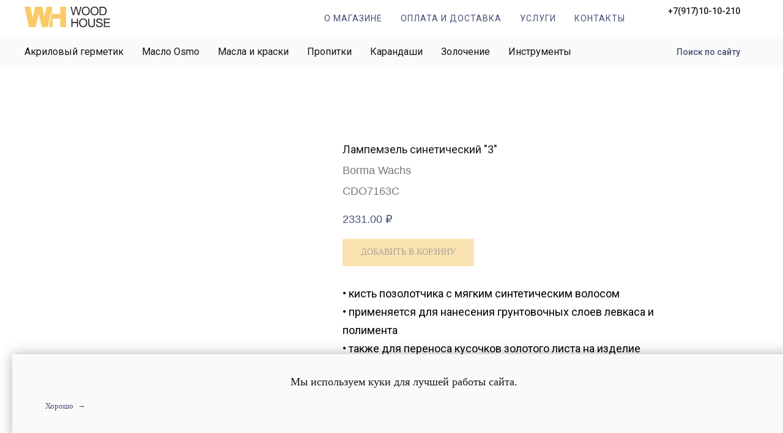

--- FILE ---
content_type: text/html; charset=UTF-8
request_url: https://woodhouse63.ru/maslaykrasky/tproduct/219146674-525655934628-lampemzel-sineticheskii-3
body_size: 32614
content:
<!DOCTYPE html> <html> <head> <meta charset="utf-8" /> <meta http-equiv="Content-Type" content="text/html; charset=utf-8" /> <meta name="viewport" content="width=device-width, initial-scale=1.0" /> <!--metatextblock-->
<title>Лампемзель синетический "3" - Borma Wachs</title>
<meta name="description" content="">
<meta name="keywords" content="">
<meta property="og:title" content="Лампемзель синетический &quot;3&quot;" />
<meta property="og:description" content="" />
<meta property="og:type" content="website" />
<meta property="og:url" content="https://woodhouse63.ru/maslaykrasky/tproduct/219146674-525655934628-lampemzel-sineticheskii-3" />
<meta property="og:image" content="https://cmt-shop.ru/upload/iblock/6b9/offerslampemzel_sinteticheskiy_3_detail.jpg" />
<link rel="canonical" href="https://woodhouse63.ru/maslaykrasky/tproduct/219146674-525655934628-lampemzel-sineticheskii-3" />
<!--/metatextblock--> <meta name="format-detection" content="telephone=no" /> <meta http-equiv="x-dns-prefetch-control" content="on"> <link rel="dns-prefetch" href="https://ws.tildacdn.com"> <link rel="dns-prefetch" href="https://static.tildacdn.com"> <link rel="dns-prefetch" href="https://fonts.tildacdn.com"> <link rel="shortcut icon" href="https://static.tildacdn.com/tild3737-3566-4737-b935-323135326139/favicon.ico" type="image/x-icon" /> <link rel="apple-touch-icon" href="https://static.tildacdn.com/tild6366-3761-4139-b133-616137626430/logowh-01.png"> <link rel="apple-touch-icon" sizes="76x76" href="https://static.tildacdn.com/tild6366-3761-4139-b133-616137626430/logowh-01.png"> <link rel="apple-touch-icon" sizes="152x152" href="https://static.tildacdn.com/tild6366-3761-4139-b133-616137626430/logowh-01.png"> <link rel="apple-touch-startup-image" href="https://static.tildacdn.com/tild6366-3761-4139-b133-616137626430/logowh-01.png"> <meta name="msapplication-TileColor" content="#f7c863"> <meta name="msapplication-TileImage" content="https://static.tildacdn.com/tild3836-3661-4463-b533-336361663163/logowh-01.png"> <!-- Assets --> <script src="https://neo.tildacdn.com/js/tilda-fallback-1.0.min.js" async charset="utf-8"></script> <link rel="stylesheet" href="https://static.tildacdn.com/css/tilda-grid-3.0.min.css" type="text/css" media="all" onerror="this.loaderr='y';"/> <link rel="stylesheet" href="https://static.tildacdn.com/ws/project1015207/tilda-blocks-page13185689.min.css?t=1747293483" type="text/css" media="all" onerror="this.loaderr='y';" /><link rel="stylesheet" href="https://static.tildacdn.com/ws/project1015207/tilda-blocks-page13143796.min.css?t=1747293483" type="text/css" media="all" onerror="this.loaderr='y';" /><link rel="stylesheet" href="https://static.tildacdn.com/ws/project1015207/tilda-blocks-page6124723.min.css?t=1747293446" type="text/css" media="all" onerror="this.loaderr='y';" /> <link rel="preconnect" href="https://fonts.gstatic.com"> <link href="https://fonts.googleapis.com/css2?family=Roboto:wght@300;400;500;700&subset=latin,cyrillic" rel="stylesheet"> <link rel="stylesheet" href="https://static.tildacdn.com/css/tilda-animation-2.0.min.css" type="text/css" media="all" onerror="this.loaderr='y';" /> <link rel="stylesheet" href="https://static.tildacdn.com/css/tilda-popup-1.1.min.css" type="text/css" media="print" onload="this.media='all';" onerror="this.loaderr='y';" /> <noscript><link rel="stylesheet" href="https://static.tildacdn.com/css/tilda-popup-1.1.min.css" type="text/css" media="all" /></noscript> <link rel="stylesheet" href="https://static.tildacdn.com/css/tilda-slds-1.4.min.css" type="text/css" media="print" onload="this.media='all';" onerror="this.loaderr='y';" /> <noscript><link rel="stylesheet" href="https://static.tildacdn.com/css/tilda-slds-1.4.min.css" type="text/css" media="all" /></noscript> <link rel="stylesheet" href="https://static.tildacdn.com/css/tilda-catalog-1.1.min.css" type="text/css" media="print" onload="this.media='all';" onerror="this.loaderr='y';" /> <noscript><link rel="stylesheet" href="https://static.tildacdn.com/css/tilda-catalog-1.1.min.css" type="text/css" media="all" /></noscript> <link rel="stylesheet" href="https://static.tildacdn.com/css/tilda-forms-1.0.min.css" type="text/css" media="all" onerror="this.loaderr='y';" /> <link rel="stylesheet" href="https://static.tildacdn.com/css/tilda-menusub-1.0.min.css" type="text/css" media="print" onload="this.media='all';" onerror="this.loaderr='y';" /> <noscript><link rel="stylesheet" href="https://static.tildacdn.com/css/tilda-menusub-1.0.min.css" type="text/css" media="all" /></noscript> <link rel="stylesheet" href="https://static.tildacdn.com/css/tilda-cart-1.0.min.css" type="text/css" media="all" onerror="this.loaderr='y';" /> <link rel="stylesheet" href="https://static.tildacdn.com/css/tilda-zoom-2.0.min.css" type="text/css" media="print" onload="this.media='all';" onerror="this.loaderr='y';" /> <noscript><link rel="stylesheet" href="https://static.tildacdn.com/css/tilda-zoom-2.0.min.css" type="text/css" media="all" /></noscript> <script type="text/javascript">TildaFonts=["429","431","433","435"];</script> <script type="text/javascript" src="https://static.tildacdn.com/js/tilda-fonts.min.js" charset="utf-8" onerror="this.loaderr='y';"></script> <script nomodule src="https://static.tildacdn.com/js/tilda-polyfill-1.0.min.js" charset="utf-8"></script> <script type="text/javascript">function t_onReady(func) {if(document.readyState!='loading') {func();} else {document.addEventListener('DOMContentLoaded',func);}}
function t_onFuncLoad(funcName,okFunc,time) {if(typeof window[funcName]==='function') {okFunc();} else {setTimeout(function() {t_onFuncLoad(funcName,okFunc,time);},(time||100));}}function t_throttle(fn,threshhold,scope) {return function() {fn.apply(scope||this,arguments);};}</script> <script src="https://static.tildacdn.com/js/jquery-1.10.2.min.js" charset="utf-8" onerror="this.loaderr='y';"></script> <script src="https://static.tildacdn.com/js/tilda-scripts-3.0.min.js" charset="utf-8" defer onerror="this.loaderr='y';"></script> <script src="https://static.tildacdn.com/ws/project1015207/tilda-blocks-page13185689.min.js?t=1747293483" onerror="this.loaderr='y';"></script><script src="https://static.tildacdn.com/ws/project1015207/tilda-blocks-page13143796.min.js?t=1747293483" onerror="this.loaderr='y';"></script><script src="https://static.tildacdn.com/ws/project1015207/tilda-blocks-page6124723.min.js?t=1747293446" charset="utf-8" onerror="this.loaderr='y';"></script> <script src="https://static.tildacdn.com/js/tilda-lazyload-1.0.min.js" charset="utf-8" async onerror="this.loaderr='y';"></script> <script src="https://static.tildacdn.com/js/tilda-animation-2.0.min.js" charset="utf-8" async onerror="this.loaderr='y';"></script> <script src="https://static.tildacdn.com/js/hammer.min.js" charset="utf-8" async onerror="this.loaderr='y';"></script> <script src="https://static.tildacdn.com/js/tilda-slds-1.4.min.js" charset="utf-8" async onerror="this.loaderr='y';"></script> <script src="https://static.tildacdn.com/js/tilda-products-1.0.min.js" charset="utf-8" async onerror="this.loaderr='y';"></script> <script src="https://static.tildacdn.com/js/tilda-catalog-1.1.min.js" charset="utf-8" async onerror="this.loaderr='y';"></script> <script src="https://static.tildacdn.com/js/tilda-menusub-1.0.min.js" charset="utf-8" async onerror="this.loaderr='y';"></script> <script src="https://static.tildacdn.com/js/tilda-menu-1.0.min.js" charset="utf-8" async onerror="this.loaderr='y';"></script> <script src="https://static.tildacdn.com/js/tilda-popup-1.0.min.js" charset="utf-8" async onerror="this.loaderr='y';"></script> <script src="https://static.tildacdn.com/js/tilda-forms-1.0.min.js" charset="utf-8" async onerror="this.loaderr='y';"></script> <script src="https://static.tildacdn.com/js/tilda-cart-1.0.min.js" charset="utf-8" async onerror="this.loaderr='y';"></script> <script src="https://static.tildacdn.com/js/tilda-widget-positions-1.0.min.js" charset="utf-8" async onerror="this.loaderr='y';"></script> <script src="https://static.tildacdn.com/js/tilda-zoom-2.0.min.js" charset="utf-8" async onerror="this.loaderr='y';"></script> <script src="https://static.tildacdn.com/js/tilda-skiplink-1.0.min.js" charset="utf-8" async onerror="this.loaderr='y';"></script> <script src="https://static.tildacdn.com/js/tilda-events-1.0.min.js" charset="utf-8" async onerror="this.loaderr='y';"></script> <!-- nominify begin --><meta name="yandex-verification" content="762e77850ec19db6" /> <!-- nominify end --><script type="text/javascript">window.dataLayer=window.dataLayer||[];</script> <!-- Global Site Tag (gtag.js) - Google Analytics --> <script type="text/javascript" data-tilda-cookie-type="analytics">window.mainTracker='gtag';window.gtagTrackerID='UA-141518731-1';function gtag(){dataLayer.push(arguments);}
setTimeout(function(){(function(w,d,s,i){var f=d.getElementsByTagName(s)[0],j=d.createElement(s);j.async=true;j.src='https://www.googletagmanager.com/gtag/js?id='+i;f.parentNode.insertBefore(j,f);gtag('js',new Date());gtag('config',i,{});})(window,document,'script',window.gtagTrackerID);},2000);</script> <script type="text/javascript">(function() {if((/bot|google|yandex|baidu|bing|msn|duckduckbot|teoma|slurp|crawler|spider|robot|crawling|facebook/i.test(navigator.userAgent))===false&&typeof(sessionStorage)!='undefined'&&sessionStorage.getItem('visited')!=='y'&&document.visibilityState){var style=document.createElement('style');style.type='text/css';style.innerHTML='@media screen and (min-width: 980px) {.t-records {opacity: 0;}.t-records_animated {-webkit-transition: opacity ease-in-out .2s;-moz-transition: opacity ease-in-out .2s;-o-transition: opacity ease-in-out .2s;transition: opacity ease-in-out .2s;}.t-records.t-records_visible {opacity: 1;}}';document.getElementsByTagName('head')[0].appendChild(style);function t_setvisRecs(){var alr=document.querySelectorAll('.t-records');Array.prototype.forEach.call(alr,function(el) {el.classList.add("t-records_animated");});setTimeout(function() {Array.prototype.forEach.call(alr,function(el) {el.classList.add("t-records_visible");});sessionStorage.setItem("visited","y");},400);}
document.addEventListener('DOMContentLoaded',t_setvisRecs);}})();</script><script src="https://static.tildacdn.com/js/tilda-cards-1.0.min.js" charset="utf-8" async onerror="this.loaderr='y';"></script><link rel="stylesheet" href="https://static.tildacdn.com/css/tilda-cards-1.0.min.css" type="text/css" media="all" onerror="this.loaderr='y';" /></head> <body class="t-body" style="margin:0;"> <!--allrecords--> <div id="allrecords" class="t-records" data-product-page="y" data-hook="blocks-collection-content-node" data-tilda-project-id="1015207" data-tilda-page-id="6124723" data-tilda-page-alias="maslaykrasky" data-tilda-formskey="ca78e1d3ea7bb2913819b507d469b428" data-tilda-stat-scroll="yes" data-tilda-lazy="yes" data-tilda-root-zone="com" data-tilda-project-headcode="yes" data-tilda-ts="y">
<!-- PRODUCT START -->

                
                        
                    
        
        
<!-- product header -->
<!--header-->
<div id="t-header" class="t-records" data-hook="blocks-collection-content-node" data-tilda-project-id="1015207" data-tilda-page-id="13185689" data-tilda-page-alias="head_prod" data-tilda-formskey="ca78e1d3ea7bb2913819b507d469b428" data-tilda-stat-scroll="yes" data-tilda-lazy="yes" data-tilda-root-zone="one"  data-tilda-project-headcode="yes"  data-tilda-ts="y"    data-tilda-project-country="RU">

    <div id="rec219129279" class="r t-rec t-screenmin-1200px" style=" " data-animationappear="off" data-record-type="121" data-alias-record-type="257" data-screen-min="1200px"    >
	
<!-- T228 -->


<div id="nav219129279marker"></div>
			
<div id="nav219129279"  class="t228 t228__positionstatic  " style="background-color: rgba(255,255,255,1); height:60px; " data-bgcolor-hex="#ffffff" data-bgcolor-rgba="rgba(255,255,255,1)" data-navmarker="nav219129279marker" data-appearoffset="" data-bgopacity-two="" data-menushadow="" data-menushadow-css="" data-bgopacity="1"   data-menu-items-align="right" data-menu="yes">
	<div class="t228__maincontainer " style="height:60px;">
		<div class="t228__padding40px"></div>
		<div class="t228__leftside">
							<div class="t228__leftcontainer">
										<a href="/" class="t228__imgwrapper" >
																		<img class="t228__imglogo t228__imglogomobile" 
								src="https://static.tildacdn.com/tild6261-6562-4565-b363-376636643835/logowh-01.svg" 
								imgfield="img"
								 style="max-width: 140px; width: 140px; min-width: 140px; height: auto; display: block;"
																 alt="">
																</a>
									</div>
					</div>
		<div class="t228__centerside t228__menualign_right">
							<nav class="t228__centercontainer">
					<ul role="list" class="t228__list t-menu__list">
																																			<li class="t228__list_item" 
									style="padding:0 15px 0 0;">
									<a class="t-menu__link-item" 
										href="/company"
									   											 
																				 
																				data-menu-submenu-hook="" 
										data-menu-item-number="1"
									>
										О магазине
									</a>
																		</li>
																							<li class="t228__list_item" 
									style="padding:0 15px;">
									<a class="t-menu__link-item" 
										href="/oplata_i_dostavka"
									   											 
																				 
																				data-menu-submenu-hook="" 
										data-menu-item-number="2"
									>
										Оплата и доставка
									</a>
																		</li>
																							<li class="t228__list_item" 
									style="padding:0 15px;">
									<a class="t-menu__link-item" 
										href="/uslugi"
									   											 
																				 
																				data-menu-submenu-hook="" 
										data-menu-item-number="3"
									>
										Услуги
									</a>
																		</li>
																							<li class="t228__list_item" 
									style="padding:0 0 0 15px;">
									<a class="t-menu__link-item" 
										href="/kontakti"
									   											 
																				 
																				data-menu-submenu-hook="" 
										data-menu-item-number="4"
									>
										Контакты
									</a>
																		</li>
																																				</ul>
				</nav>
					</div>

		<div class="t228__rightside">
							<div class="t228__rightcontainer">
															            
											<div class="t228__right_buttons">
							<div class="t228__right_buttons_wrap">
																	<div class="t228__right_buttons_but">
										
						
	
	
			
						
				
				
						
																							
			<div
			class="t-btn t-btnflex t-btnflex_type_button t-btnflex_sm"
							type="button"
																							><span class="t-btnflex__text">+7(917)10-10-210</span>
<style>#rec219129279 .t-btnflex.t-btnflex_type_button {color:#181818;background-color:#ffffff;--border-width:0px;border-style:none !important;border-radius:20px;box-shadow:none !important;font-family:Roboto;font-weight:500;transition-duration:0.2s;transition-property: background-color, color, border-color, box-shadow, opacity, transform, gap;transition-timing-function: ease-in-out;}</style></div>
										</div>
																							</div>
						</div>
														</div>
					</div>
		<div class="t228__padding40px">
					</div>
	</div>
</div>



<style>
	@media screen and (max-width: 980px) {
					#rec219129279 .t228__leftcontainer {
				padding: 20px;
			}
			#rec219129279 .t228__imglogo {
				padding: 20px 0;
			}
		
		#rec219129279 .t228 {
					position: static;
				}
	}
</style>

<script>
		
	window.addEventListener('resize', t_throttle(function () {
				t_onFuncLoad('t_menu__setBGcolor', function () {
			t_menu__setBGcolor('219129279', '.t228');
		});
	}));

	t_onReady(function () {
				t_onFuncLoad('t_menu__highlightActiveLinks', function () {
			t_menu__highlightActiveLinks('.t228__list_item a');
		});
					
		t_onFuncLoad('t228__init', function () {
			t228__init('219129279');
		});
	
		t_onFuncLoad('t_menu__setBGcolor', function () {
			t_menu__setBGcolor('219129279', '.t228');
		});
		
		t_onFuncLoad('t_menu__interactFromKeyboard', function () {
	        t_menu__interactFromKeyboard('219129279');
		});
	
			
			
			
			});
</script>




<style>
#rec219129279 .t-menu__link-item{
		}







@supports (overflow:-webkit-marquee) and (justify-content:inherit)
{
	#rec219129279 .t-menu__link-item,
	#rec219129279 .t-menu__link-item.t-active {
	opacity: 1 !important;
	}
}
</style>
														
	











	
				
				
					
						
		
										
		
							
					
									
		 

		
				
	








	
				
				
					
						
		
										
		
									
																
		 

		
							
						
		
										
		
									
																
		 

		
							
						
		
										
		
									
																
		 

		
							
						
		
										
		
									
									
		 

		
				
			<style> #rec219129279 .t228__leftcontainer a {   color: #ffffff; } #rec219129279 a.t-menu__link-item {  font-size: 14px;  color: #445177; font-family: 'Roboto'; font-weight: 400; text-transform: uppercase; letter-spacing: 1px; } #rec219129279 .t228__right_langs_lang a {  font-size: 14px;  color: #445177; font-family: 'Roboto'; font-weight: 400; text-transform: uppercase; letter-spacing: 1px; }</style>
	








	
				
				
					
						
		
										
		
							
					
																
		 

		
				
			<style> #rec219129279 .t228__logo {   color: #ffffff; }</style>
		                                                        
    

</div>


    <div id="rec219129280" class="r t-rec t-rec_pt_0 t-rec_pb_0 t-screenmin-1200px" style="padding-top:0px;padding-bottom:0px; " data-animationappear="off" data-record-type="121" data-alias-record-type="257" data-screen-min="1200px"    >
	
<!-- T228 -->


<div id="nav219129280marker"></div>
			
<div id="nav219129280"  class="t228 t228__positionstatic  " style="background-color: rgba(250,250,250,1); height:50px; " data-bgcolor-hex="#fafafa" data-bgcolor-rgba="rgba(250,250,250,1)" data-navmarker="nav219129280marker" data-appearoffset="" data-bgopacity-two="" data-menushadow="" data-menushadow-css="" data-bgopacity="1"   data-menu-items-align="left" data-menu="yes">
	<div class="t228__maincontainer " style="height:50px;">
		<div class="t228__padding40px"></div>
		<div class="t228__leftside">
					</div>
		<div class="t228__centerside t228__menualign_left">
							<nav class="t228__centercontainer">
					<ul role="list" class="t228__list t-menu__list">
																																			<li class="t228__list_item" 
									style="padding:0 15px 0 0;">
									<a class="t-menu__link-item" 
										href=""
									   											 
																				aria-expanded="false" role="button" 
																				data-menu-submenu-hook="link_sub1_219129280" 
										data-menu-item-number="1"
									>
										Акриловый герметик
									</a>
												<div class="t-menusub" data-submenu-hook="link_sub1_219129280" data-submenu-margin="-5px" data-add-submenu-arrow="">
			<div class="t-menusub__menu">
				<div class="t-menusub__content">
					<ul role="list" class="t-menusub__list">
													<li class="t-menusub__list-item t-name t-name_xs">
								<a class="t-menusub__link-item t-name t-name_xs" 
									href="/germetik_permachink" 
									 
									data-menu-item-number="1">Perma-Chink </a>
							</li>
													<li class="t-menusub__list-item t-name t-name_xs">
								<a class="t-menusub__link-item t-name t-name_xs" 
									href="/energyseal" 
									 
									data-menu-item-number="1">Check Mate 2</a>
							</li>
													<li class="t-menusub__list-item t-name t-name_xs">
								<a class="t-menusub__link-item t-name t-name_xs" 
									href="/sashcoconeal" 
									 
									data-menu-item-number="1">Sashco Conceal</a>
							</li>
													<li class="t-menusub__list-item t-name t-name_xs">
								<a class="t-menusub__link-item t-name t-name_xs" 
									href="/energyseal" 
									 
									data-menu-item-number="1">Energy Seal</a>
							</li>
													<li class="t-menusub__list-item t-name t-name_xs">
								<a class="t-menusub__link-item t-name t-name_xs" 
									href="/germetik" 
									 
									data-menu-item-number="1">Все герметики</a>
							</li>
											</ul>
				</div>
			</div>
		</div>
									</li>
																							<li class="t228__list_item" 
									style="padding:0 15px;">
									<a class="t-menu__link-item" 
										href=""
									   											 
																				aria-expanded="false" role="button" 
																				data-menu-submenu-hook="link_sub2_219129280" 
										data-menu-item-number="2"
									>
										Масло Osmo
									</a>
												<div class="t-menusub" data-submenu-hook="link_sub2_219129280" data-submenu-margin="-5px" data-add-submenu-arrow="">
			<div class="t-menusub__menu">
				<div class="t-menusub__content">
					<ul role="list" class="t-menusub__list">
													<li class="t-menusub__list-item t-name t-name_xs">
								<a class="t-menusub__link-item t-name t-name_xs" 
									href="/osmo" 
									 
									data-menu-item-number="2">Все продукты Osmo</a>
							</li>
													<li class="t-menusub__list-item t-name t-name_xs">
								<a class="t-menusub__link-item t-name t-name_xs" 
									href="/maslo_vnesh_rabot" 
									 
									data-menu-item-number="2">Масло для наружных работ </a>
							</li>
													<li class="t-menusub__list-item t-name t-name_xs">
								<a class="t-menusub__link-item t-name t-name_xs" 
									href="/vnuterennih_rabot_osmo" 
									 
									data-menu-item-number="2">Масло для внутренних работ</a>
							</li>
													<li class="t-menusub__list-item t-name t-name_xs">
								<a class="t-menusub__link-item t-name t-name_xs" 
									href="/zachita-osmo" 
									 
									data-menu-item-number="2">Защитное масло </a>
							</li>
													<li class="t-menusub__list-item t-name t-name_xs">
								<a class="t-menusub__link-item t-name t-name_xs" 
									href="/dlya_terass-osmo" 
									 
									data-menu-item-number="2">Масло для терассы </a>
							</li>
													<li class="t-menusub__list-item t-name t-name_xs">
								<a class="t-menusub__link-item t-name t-name_xs" 
									href="/dlya_mebeli_osmo" 
									 
									data-menu-item-number="2">Краска для мебели </a>
							</li>
													<li class="t-menusub__list-item t-name t-name_xs">
								<a class="t-menusub__link-item t-name t-name_xs" 
									href="/neprozrachnye-osmo" 
									 
									data-menu-item-number="2">Непрозрачные масла </a>
							</li>
													<li class="t-menusub__list-item t-name t-name_xs">
								<a class="t-menusub__link-item t-name t-name_xs" 
									href="/yskor-vrm-vysixaniya-osmo" 
									 
									data-menu-item-number="2">Масло с ускоренным временем высыхания</a>
							</li>
											</ul>
				</div>
			</div>
		</div>
									</li>
																							<li class="t228__list_item" 
									style="padding:0 15px;">
									<a class="t-menu__link-item" 
										href=""
									   											 
																				aria-expanded="false" role="button" 
																				data-menu-submenu-hook="link_sub3_219129280" 
										data-menu-item-number="3"
									>
										Масла и краски
									</a>
												<div class="t-menusub" data-submenu-hook="link_sub3_219129280" data-submenu-margin="-5px" data-add-submenu-arrow="">
			<div class="t-menusub__menu">
				<div class="t-menusub__content">
					<ul role="list" class="t-menusub__list">
													<li class="t-menusub__list-item t-name t-name_xs">
								<a class="t-menusub__link-item t-name t-name_xs" 
									href="/sherwinwilliams" 
									 
									data-menu-item-number="3">Краска Sherwin Williams</a>
							</li>
													<li class="t-menusub__list-item t-name t-name_xs">
								<a class="t-menusub__link-item t-name t-name_xs" 
									href="/vnutr_bormawash" 
									 
									data-menu-item-number="3">Масло Borma Waсsh</a>
							</li>
													<li class="t-menusub__list-item t-name t-name_xs">
								<a class="t-menusub__link-item t-name t-name_xs" 
									href="/color-borma" 
									 
									data-menu-item-number="3">Колер для масел Borma Wachs</a>
							</li>
													<li class="t-menusub__list-item t-name t-name_xs">
								<a class="t-menusub__link-item t-name t-name_xs" 
									href="/maslaykrasky" 
									 
									data-menu-item-number="3">Все масла и краски</a>
							</li>
											</ul>
				</div>
			</div>
		</div>
									</li>
																							<li class="t228__list_item" 
									style="padding:0 15px;">
									<a class="t-menu__link-item" 
										href="/propitki"
									   											 
																				 
																				data-menu-submenu-hook="" 
										data-menu-item-number="4"
									>
										Пропитки 
									</a>
																		</li>
																							<li class="t228__list_item" 
									style="padding:0 15px;">
									<a class="t-menu__link-item" 
										href="/profix"
									   											 
																				 
																				data-menu-submenu-hook="" 
										data-menu-item-number="5"
									>
										Карандаши
									</a>
																		</li>
																							<li class="t228__list_item" 
									style="padding:0 15px;">
									<a class="t-menu__link-item" 
										href="/zolocheniya"
									   											 
																				 
																				data-menu-submenu-hook="" 
										data-menu-item-number="6"
									>
										Золочение
									</a>
																		</li>
																							<li class="t228__list_item" 
									style="padding:0 0 0 15px;">
									<a class="t-menu__link-item" 
										href="/instrumenty"
									   											 
																				 
																				data-menu-submenu-hook="" 
										data-menu-item-number="7"
									>
										Инструменты
									</a>
																		</li>
																																				</ul>
				</nav>
					</div>

		<div class="t228__rightside">
							<div class="t228__rightcontainer">
															            
											<div class="t228__right_buttons">
							<div class="t228__right_buttons_wrap">
																	<div class="t228__right_buttons_but">
										
						
	
	
						
						
				
				
						
																							
			<a
			class="t-btn t-btnflex t-btnflex_type_button t-btnflex_sm"
										href="/search"
																												><span class="t-btnflex__text">Поиск по сайту</span>
<style>#rec219129280 .t-btnflex.t-btnflex_type_button {color:#445177;background-color:#fafafa;--border-width:0px;border-style:none !important;border-radius:20px;box-shadow:none !important;font-family:Roboto;font-weight:500;transition-duration:0.2s;transition-property: background-color, color, border-color, box-shadow, opacity, transform, gap;transition-timing-function: ease-in-out;}@media (hover: hover) {#rec219129280 .t-btnflex.t-btnflex_type_button:not(.t-animate_no-hover):hover {color:#f8c866 !important;background-color:#fafafa !important;}#rec219129280 .t-btnflex.t-btnflex_type_button:not(.t-animate_no-hover):focus-visible {color:#f8c866 !important;background-color:#fafafa !important;}}</style></a>
										</div>
																							</div>
						</div>
														</div>
					</div>
		<div class="t228__padding40px">
					</div>
	</div>
</div>



<style>
	@media screen and (max-width: 980px) {
					#rec219129280 .t228__leftcontainer {
				padding: 20px;
			}
			#rec219129280 .t228__imglogo {
				padding: 20px 0;
			}
		
		#rec219129280 .t228 {
					position: static;
				}
	}
</style>

<script>
		
	window.addEventListener('resize', t_throttle(function () {
				t_onFuncLoad('t_menu__setBGcolor', function () {
			t_menu__setBGcolor('219129280', '.t228');
		});
	}));

	t_onReady(function () {
				t_onFuncLoad('t_menu__highlightActiveLinks', function () {
			t_menu__highlightActiveLinks('.t228__list_item a');
		});
					
		t_onFuncLoad('t228__init', function () {
			t228__init('219129280');
		});
	
		t_onFuncLoad('t_menu__setBGcolor', function () {
			t_menu__setBGcolor('219129280', '.t228');
		});
		
		t_onFuncLoad('t_menu__interactFromKeyboard', function () {
	        t_menu__interactFromKeyboard('219129280');
		});
	
			
			
			
			});
</script>






<style>
#rec219129280 .t-menu__link-item{
		-webkit-transition: color 0.3s ease-in-out, opacity 0.3s ease-in-out;
	transition: color 0.3s ease-in-out, opacity 0.3s ease-in-out;	
		}



#rec219129280 .t-menu__link-item.t-active:not(.t978__menu-link){
	color:#445177 !important;		}


#rec219129280 .t-menu__link-item:not(.t-active):not(.tooltipstered):hover {
	color: #445177 !important;	}
#rec219129280 .t-menu__link-item:not(.t-active):not(.tooltipstered):focus-visible{
	color: #445177 !important;	}


@supports (overflow:-webkit-marquee) and (justify-content:inherit)
{
	#rec219129280 .t-menu__link-item,
	#rec219129280 .t-menu__link-item.t-active {
	opacity: 1 !important;
	}
}
</style>
										
	


	

			
		<script>
			t_onReady(function () {
				setTimeout(function(){
					t_onFuncLoad('t_menusub_init', function() {
						t_menusub_init('219129280');
					});
				}, 500);
			});
		</script>
		
	
	<style>
					#rec219129280 .t-menusub__link-item{
									-webkit-transition: color 0.3s ease-in-out, opacity 0.3s ease-in-out;
					transition: color 0.3s ease-in-out, opacity 0.3s ease-in-out;
							}

							#rec219129280 .t-menusub__link-item.t-active{
					color:#445177 !important;					font-weight:500 !important;					opacity:1 !important;				}
			
							#rec219129280 .t-menusub__link-item:not(.t-active):not(.tooltipstered):hover{
					color: #f8c866 !important;									}
			
			@supports (overflow:-webkit-marquee) and (justify-content:inherit)
			{
				#rec219129280 .t-menusub__link-item,
				#rec219129280 .t-menusub__link-item.t-active {
				opacity: 1 !important;
			}
			}
		
		@media screen and (max-width: 980px) {
			#rec219129280 .t-menusub__menu .t-menusub__link-item {
				color:#445177 !important;
			}

			#rec219129280 .t-menusub__menu .t-menusub__link-item.t-active {
				color:#445177 !important;
			}
		}

					@media screen and (min-width: 981px) {				#rec219129280 .t-menusub__menu {
					background-color:#fafafa;					text-align:left;					max-width:360px;					border-radius:2px;					border: 0px solid #eee;									}
			}
			
							#rec219129280 .t-menusub__menu_top:after {
					border-top-color: #fafafa;
				}
				#rec219129280 .t-menusub__menu_bottom:after {
					border-bottom-color: #fafafa;
				}
			
						</style>











	
				
				
					
						
		
										
		
							
																					
														
																
		 

		
				
			<style> #rec219129280 a.t-menusub__link-item {  font-size: 18px;  color: #445177; font-family: 'Roboto'; font-weight: 400; }</style>
	








	
				
				
					
						
		
										
		
									
																
		 

		
							
						
		
										
		
									
																
		 

		
							
						
		
										
		
									
																
		 

		
							
						
		
										
		
									
									
		 

		
				
			<style> #rec219129280 .t228__leftcontainer a {   color: #ffffff; } #rec219129280 a.t-menu__link-item {  font-size: 16px;  color: #141414; font-family: 'Roboto'; font-weight: 400; } #rec219129280 .t228__right_langs_lang a {  font-size: 16px;  color: #141414; font-family: 'Roboto'; font-weight: 400; }</style>
	








	
				
				
					
						
		
										
		
							
					
																
		 

		
				
			<style> #rec219129280 .t228__logo {   color: #ffffff; }</style>
		                                                        
    

</div>


    <div id="rec107855989" class="r t-rec t-screenmax-1200px" style="background-color:#fafafa; " data-animationappear="off" data-record-type="121" data-alias-record-type="327"  data-screen-max="1200px" data-bg-color="#fafafa"  >
<!-- T282 -->


	
	

	
<div id="nav107855989marker"></div>
<div id="nav107855989"  class="t282 " data-menu="yes" data-appearoffset=""    >
	<div class="t282__container t282__small t282__closed t282__positionfixed" style="">
		<div class="t282__container__bg" style="background-color: rgba(250,250,250,1);" data-bgcolor-hex="#fafafa" data-bgcolor-rgba="rgba(250,250,250,1)" data-navmarker="nav107855989marker" data-appearoffset="" data-bgopacity="1"  data-bgcolor-rgba-afterscroll="rgba(250,250,250,1)"  data-bgopacity2="1" data-menushadow="0" data-menushadow-css=""></div>
		<div class="t282__container__bg_opened" style="background-color:#f1f2f2;"></div>
		<div class="t282__menu__content ">
			<div class="t282__logo__container" style="min-height:50px;">
									<div class="t282__logo__content">
												<a class="t282__logo" href="/" >
																					<img class="t282__logo__img"
									src="https://static.tildacdn.com/tild6133-3335-4933-a562-303835326132/logowh-01.png"
									style="height: 30px;"
									imgfield="img"
									 alt="Woodhouse"
									>
																			</a>
											</div>
							</div>
						
<button type="button" 
    class="t-menuburger t-menuburger_first t-menuburger__small" 
    aria-label="Navigation menu" 
    aria-expanded="false">
	<span style="background-color:#f7c863;"></span>
	<span style="background-color:#f7c863;"></span>
	<span style="background-color:#f7c863;"></span>
	<span style="background-color:#f7c863;"></span>
</button>


<script>
function t_menuburger_init(recid) {
	var rec = document.querySelector('#rec' + recid);
	if (!rec) return;
    var burger = rec.querySelector('.t-menuburger');
	if (!burger) return;
    var isSecondStyle = burger.classList.contains('t-menuburger_second');
    if (isSecondStyle && !window.isMobile && !('ontouchend' in document)) {
        burger.addEventListener('mouseenter', function() {
            if (burger.classList.contains('t-menuburger-opened')) return;
            burger.classList.remove('t-menuburger-unhovered');
            burger.classList.add('t-menuburger-hovered');
        });
        burger.addEventListener('mouseleave', function() {
            if (burger.classList.contains('t-menuburger-opened')) return;
            burger.classList.remove('t-menuburger-hovered');
            burger.classList.add('t-menuburger-unhovered');
            setTimeout(function() {
                burger.classList.remove('t-menuburger-unhovered');
            }, 300);
        });
    }

    burger.addEventListener('click', function() {
        if (!burger.closest('.tmenu-mobile') &&
            !burger.closest('.t450__burger_container') &&
            !burger.closest('.t466__container') &&
            !burger.closest('.t204__burger') &&
			!burger.closest('.t199__js__menu-toggler')) {
                burger.classList.toggle('t-menuburger-opened');
                burger.classList.remove('t-menuburger-unhovered');
            }
    });

    var menu = rec.querySelector('[data-menu="yes"]');
    if (!menu) return;
    var menuLinks = menu.querySelectorAll('.t-menu__link-item');
	var submenuClassList = ['t978__menu-link_hook', 't978__tm-link', 't966__tm-link', 't794__tm-link', 't-menusub__target-link'];
    Array.prototype.forEach.call(menuLinks, function (link) {
        link.addEventListener('click', function () {
			var isSubmenuHook = submenuClassList.some(function (submenuClass) {
				return link.classList.contains(submenuClass);
			});
			if (isSubmenuHook) return;
            burger.classList.remove('t-menuburger-opened');
        });
    });

	menu.addEventListener('clickedAnchorInTooltipMenu', function () {
		burger.classList.remove('t-menuburger-opened');
	});
}
t_onReady(function() {
	t_onFuncLoad('t_menuburger_init', function(){t_menuburger_init('107855989');});
});
</script>


<style>
.t-menuburger {
    position: relative;
    flex-shrink: 0;
    width: 28px;
    height: 20px;
    padding: 0;
    border: none;
    background-color: transparent;
    outline: none;
    -webkit-transform: rotate(0deg);
    transform: rotate(0deg);
    transition: transform .5s ease-in-out;
    cursor: pointer;
    z-index: 999;
}

/*---menu burger lines---*/
.t-menuburger span {
    display: block;
    position: absolute;
    width: 100%;
    opacity: 1;
    left: 0;
    -webkit-transform: rotate(0deg);
    transform: rotate(0deg);
    transition: .25s ease-in-out;
    height: 3px;
    background-color: #000;
}
.t-menuburger span:nth-child(1) {
    top: 0px;
}
.t-menuburger span:nth-child(2),
.t-menuburger span:nth-child(3) {
    top: 8px;
}
.t-menuburger span:nth-child(4) {
    top: 16px;
}

/*menu burger big*/
.t-menuburger__big {
    width: 42px;
    height: 32px;
}
.t-menuburger__big span {
    height: 5px;
}
.t-menuburger__big span:nth-child(2),
.t-menuburger__big span:nth-child(3) {
    top: 13px;
}
.t-menuburger__big span:nth-child(4) {
    top: 26px;
}

/*menu burger small*/
.t-menuburger__small {
    width: 22px;
    height: 14px;
}
.t-menuburger__small span {
    height: 2px;
}
.t-menuburger__small span:nth-child(2),
.t-menuburger__small span:nth-child(3) {
    top: 6px;
}
.t-menuburger__small span:nth-child(4) {
    top: 12px;
}

/*menu burger opened*/
.t-menuburger-opened span:nth-child(1) {
    top: 8px;
    width: 0%;
    left: 50%;
}
.t-menuburger-opened span:nth-child(2) {
    -webkit-transform: rotate(45deg);
    transform: rotate(45deg);
}
.t-menuburger-opened span:nth-child(3) {
    -webkit-transform: rotate(-45deg);
    transform: rotate(-45deg);
}
.t-menuburger-opened span:nth-child(4) {
    top: 8px;
    width: 0%;
    left: 50%;
}
.t-menuburger-opened.t-menuburger__big span:nth-child(1) {
    top: 6px;
}
.t-menuburger-opened.t-menuburger__big span:nth-child(4) {
    top: 18px;
}
.t-menuburger-opened.t-menuburger__small span:nth-child(1),
.t-menuburger-opened.t-menuburger__small span:nth-child(4) {
    top: 6px;
}

/*---menu burger first style---*/
@media (hover), (min-width:0\0) {
    .t-menuburger_first:hover span:nth-child(1) {
        transform: translateY(1px);
    }
    .t-menuburger_first:hover span:nth-child(4) {
        transform: translateY(-1px);
    }
    .t-menuburger_first.t-menuburger__big:hover span:nth-child(1) {
        transform: translateY(3px);
    }
    .t-menuburger_first.t-menuburger__big:hover span:nth-child(4) {
        transform: translateY(-3px);
    }
}

/*---menu burger second style---*/
.t-menuburger_second span:nth-child(2),
.t-menuburger_second span:nth-child(3) {
    width: 80%;
    left: 20%;
    right: 0;
}
@media (hover), (min-width:0\0) {
    .t-menuburger_second.t-menuburger-hovered span:nth-child(2),
    .t-menuburger_second.t-menuburger-hovered span:nth-child(3) {
        animation: t-menuburger-anim 0.3s ease-out normal forwards;
    }
    .t-menuburger_second.t-menuburger-unhovered span:nth-child(2),
    .t-menuburger_second.t-menuburger-unhovered span:nth-child(3) {
        animation: t-menuburger-anim2 0.3s ease-out normal forwards;
    }
}

.t-menuburger_second.t-menuburger-opened span:nth-child(2),
.t-menuburger_second.t-menuburger-opened span:nth-child(3){
    left: 0;
    right: 0;
    width: 100%!important;
}

/*---menu burger third style---*/
.t-menuburger_third span:nth-child(4) {
    width: 70%;
    left: unset;
    right: 0;
}
@media (hover), (min-width:0\0) {
    .t-menuburger_third:not(.t-menuburger-opened):hover span:nth-child(4) {
        width: 100%;
    }
}
.t-menuburger_third.t-menuburger-opened span:nth-child(4) {
    width: 0!important;
    right: 50%;
}

/*---menu burger fourth style---*/
.t-menuburger_fourth {
	height: 12px;
}
.t-menuburger_fourth.t-menuburger__small {
	height: 8px;
}
.t-menuburger_fourth.t-menuburger__big {
	height: 18px;
}
.t-menuburger_fourth span:nth-child(2),
.t-menuburger_fourth span:nth-child(3) {
    top: 4px;
    opacity: 0;
}
.t-menuburger_fourth span:nth-child(4) {
    top: 8px;
}
.t-menuburger_fourth.t-menuburger__small span:nth-child(2),
.t-menuburger_fourth.t-menuburger__small span:nth-child(3) {
    top: 3px;
}
.t-menuburger_fourth.t-menuburger__small span:nth-child(4) {
    top: 6px;
}
.t-menuburger_fourth.t-menuburger__small span:nth-child(2),
.t-menuburger_fourth.t-menuburger__small span:nth-child(3) {
    top: 3px;
}
.t-menuburger_fourth.t-menuburger__small span:nth-child(4) {
    top: 6px;
}
.t-menuburger_fourth.t-menuburger__big span:nth-child(2),
.t-menuburger_fourth.t-menuburger__big span:nth-child(3) {
    top: 6px;
}
.t-menuburger_fourth.t-menuburger__big span:nth-child(4) {
    top: 12px;
}
@media (hover), (min-width:0\0) {
    .t-menuburger_fourth:not(.t-menuburger-opened):hover span:nth-child(1) {
        transform: translateY(1px);
    }
    .t-menuburger_fourth:not(.t-menuburger-opened):hover span:nth-child(4) {
        transform: translateY(-1px);
    }
    .t-menuburger_fourth.t-menuburger__big:not(.t-menuburger-opened):hover span:nth-child(1) {
        transform: translateY(3px);
    }
    .t-menuburger_fourth.t-menuburger__big:not(.t-menuburger-opened):hover span:nth-child(4) {
        transform: translateY(-3px);
    }
}
.t-menuburger_fourth.t-menuburger-opened span:nth-child(1),
.t-menuburger_fourth.t-menuburger-opened span:nth-child(4) {
    top: 4px;
}
.t-menuburger_fourth.t-menuburger-opened span:nth-child(2),
.t-menuburger_fourth.t-menuburger-opened span:nth-child(3) {
    opacity: 1;
}

/*---menu burger animations---*/
@keyframes t-menuburger-anim {
    0% {
        width: 80%;
        left: 20%;
        right: 0;
    }

    50% {
        width: 100%;
        left: 0;
        right: 0;
    }

    100% {
        width: 80%;
        left: 0;
        right: 20%;

    }
}
@keyframes t-menuburger-anim2 {
    0% {
        width: 80%;
        left: 0;
    }

    50% {
        width: 100%;
        right: 0;
        left: 0;
    }

    100% {
        width: 80%;
        left: 20%;
        right: 0;
    }
}
</style>		</div>
	</div>
	<div class="t282__menu__container t282__closed">
		<div class="t282__menu__wrapper" style="background-color:#f1f2f2;">
			<div class="t282__menu">
									<nav>
						<ul role="list" class="t282__menu__items t-menu__list">
																																								<li class="t282__menu__item">
										<a class="t282__menu__link t-heading t-heading_md t-menu__link-item"
											href="#menucatalog"
																																	
																						data-menu-submenu-hook=""
										>
											Каталог
										</a>
																				</li>
																										<li class="t282__menu__item">
										<a class="t282__menu__link t-heading t-heading_md t-menu__link-item"
											href="#menuuslugi"
																																	
																						data-menu-submenu-hook=""
										>
											Услуги
										</a>
																				</li>
																										<li class="t282__menu__item">
										<a class="t282__menu__link t-heading t-heading_md t-menu__link-item"
											href="/oplata_i_dostavka"
																																	
																						data-menu-submenu-hook=""
										>
											Оплата и доставка
										</a>
																				</li>
																										<li class="t282__menu__item">
										<a class="t282__menu__link t-heading t-heading_md t-menu__link-item"
											href="/company"
																																	
																						data-menu-submenu-hook=""
										>
											О компании
										</a>
																				</li>
																										<li class="t282__menu__item">
										<a class="t282__menu__link t-heading t-heading_md t-menu__link-item"
											href="/kontakti"
																																	
																						data-menu-submenu-hook=""
										>
											Контакты
										</a>
																				</li>
																																										</ul>
					</nav>
													<div class="t282__descr t-descr t-descr__xxs"><a href="tel:+79171010210" style="">+7 917 10 10 210<br /></a>г. Самара, ул. Кутякова 10, оф. 6, с 10:00 до 18:00 <br /><br /><a href="#popup:obrzvnk" style="">Заказать обратный звонок</a><br /></div>
																			</div>
		</div>
	</div>
	<div class="t282__overlay t282__closed"></div>
</div>


<script>
	
	
	t_onReady(function() {
		var wrapperBlock = document.querySelector('#rec107855989 .t282');
		if (!wrapperBlock) return;
		t_onFuncLoad('t282_showMenu', function () {
			t282_showMenu('107855989');
		});
		t_onFuncLoad('t282_changeSize', function () {
			t282_changeSize('107855989');
		});

		
		t_onFuncLoad('t_menuWidgets__init', function () {
			t_menuWidgets__init('107855989');
		});

					
			t_onFuncLoad('t282_highlight', function () {
				t282_highlight();
			});
			
				
	});

	t_onFuncLoad('t282_changeSize', function () {
		window.addEventListener('resize', t_throttle(function () {
			t282_changeSize('107855989');
		}));
	});
	

			
		t_onReady(function () {
			var wrapperBlock = document.querySelector('#rec107855989 .t282');
			if (!wrapperBlock) return;
			t_onFuncLoad('t282_changeBgOpacityMenu', function () {
				t282_changeBgOpacityMenu('107855989');
				window.addEventListener('scroll', t_throttle(function () {
					t282_changeBgOpacityMenu('107855989');
				}));
			});
		});
		
	</script>




<style>
#rec107855989 .t-menu__link-item{
		-webkit-transition: color 0.3s ease-in-out, opacity 0.3s ease-in-out;
	transition: color 0.3s ease-in-out, opacity 0.3s ease-in-out;	
		}





#rec107855989 .t-menu__link-item:not(.t-active):not(.tooltipstered):hover {
	color: #f7c863 !important;	}
#rec107855989 .t-menu__link-item:not(.t-active):not(.tooltipstered):focus-visible{
	color: #f7c863 !important;	}


@supports (overflow:-webkit-marquee) and (justify-content:inherit)
{
	#rec107855989 .t-menu__link-item,
	#rec107855989 .t-menu__link-item.t-active {
	opacity: 1 !important;
	}
}
</style>
																	
	











	
				
				
					
						
		
										
		
							
					
									
		 

		
				
	








	
				
				
					
						
		
										
		
									
																
		 

		
				
			<style> #rec107855989 .t282__logo {  font-size: 18px;  color: #445177; font-family: 'FuturaPT'; font-weight: 600; text-transform: uppercase; letter-spacing: 1px; }</style>
	








	
				
				
					
						
		
										
		
							
																					
														
																
		 

		
							
						
		
										
		
							
																					
														
																
		 

		
							
						
		
										
		
							
																					
														
																
		 

		
							
						
		
										
		
							
																					
														
																
		 

		
				
			<style> #rec107855989 .t282__logo__content .t-title {  font-size: 18px;  color: #445177; font-family: 'FuturaPT'; font-weight: 600; text-transform: uppercase; letter-spacing: 1px; } #rec107855989 a.t282__menu__link {  font-size: 18px;  color: #445177; font-family: 'FuturaPT'; font-weight: 600; } #rec107855989 .t282__descr {  font-size: 16px;  color: #445177; font-family: 'FuturaPT'; font-weight: 400; } #rec107855989 .t282__lang a {  font-size: 16px;  color: #445177; font-family: 'FuturaPT'; font-weight: 400; }</style>
	
	                                                        
            <style>#rec107855989 .t282__container__bg {box-shadow: 0px 1px 3px rgba(0,0,0,0);}</style>
    
</div>


    <div id="rec106943714" class="r t-rec t-rec_pt_0 t-rec_pb_0" style="padding-top:0px;padding-bottom:0px; " data-animationappear="off" data-record-type="121" data-alias-record-type="450"     >
	
	
	
	

			


<!-- t450 -->


	<div id="nav106943714marker"></div>
	<div class="t450__overlay">
		<div class="t450__overlay_bg"
			style="background-color:#fafafa; opacity:0.30;">
		</div>
	</div>

	<div id="nav106943714" 		class="t450  "
		data-tooltip-hook="#menucatalog"
		style="max-width: 700px;background-color: #fafafa;">
		<button type="button"
			class="t450__close-button t450__close t450_opened "
			 style="background-color: #fafafa;"			aria-label="Close menu">
			<div class="t450__close_icon" style="color:#445177;">
				<span></span>
				<span></span>
				<span></span>
				<span></span>
			</div>
		</button>
		<div class="t450__container t-align_left">
			<div class="t450__top">
									<div class="t450__logowrapper">
																					<img class="t450__logoimg"
									src="https://static.tildacdn.com/tild3031-3464-4530-b462-306532383437/logowh-01.svg"
									imgfield="img"
																		 alt="">
																		</div>
				
									<nav class="t450__menu">
						<ul role="list" class="t450__list t-menu__list">
																																								<li class="t450__list_item"
										>
										<a class="t-menu__link-item "
											href="/germetik"
																																												
																						data-menu-submenu-hook=""
											data-menu-item-number="1"
										>
											Герметики
										</a>
																				</li>
																										<li class="t450__list_item"
										>
										<a class="t-menu__link-item "
											href="/germetik_permachink"
																																												
																						data-menu-submenu-hook=""
											data-menu-item-number="2"
										>
											⁃ Акриловый герметик Perma-Chink
										</a>
																				</li>
																										<li class="t450__list_item"
										>
										<a class="t-menu__link-item "
											href="/energyseal"
																																												
																						data-menu-submenu-hook=""
											data-menu-item-number="3"
										>
											⁃ Акриловый герметик Energy Seal
										</a>
																				</li>
																										<li class="t450__list_item"
										>
										<a class="t-menu__link-item "
											href="/sashcoconeal"
																																												
																						data-menu-submenu-hook=""
											data-menu-item-number="4"
										>
											⁃ Акриловый герметик Sashco Conceal
										</a>
																				</li>
																										<li class="t450__list_item"
										>
										<a class="t-menu__link-item "
											href="/checkmate2"
																																												
																						data-menu-submenu-hook=""
											data-menu-item-number="5"
										>
											⁃ Герметик Check Mate 2 
										</a>
																				</li>
																										<li class="t450__list_item"
										>
										<a class="t-menu__link-item "
											href="/osmo"
																																												
																						data-menu-submenu-hook=""
											data-menu-item-number="6"
										>
											Масла Osmo
										</a>
																				</li>
																										<li class="t450__list_item"
										>
										<a class="t-menu__link-item "
											href="/maslo_vnesh_rabot"
																																												
																						data-menu-submenu-hook=""
											data-menu-item-number="7"
										>
											⁃ Масло для наружных работ Osmo
										</a>
																				</li>
																										<li class="t450__list_item"
										>
										<a class="t-menu__link-item "
											href="/vnuterennih_rabot_osmo"
																																												
																						data-menu-submenu-hook=""
											data-menu-item-number="8"
										>
											⁃ Масло для внутренних работ Osmo
										</a>
																				</li>
																										<li class="t450__list_item"
										>
										<a class="t-menu__link-item "
											href="/zachita-osmo"
																																												
																						data-menu-submenu-hook=""
											data-menu-item-number="9"
										>
											- Защитное масло Osmo
										</a>
																				</li>
																										<li class="t450__list_item"
										>
										<a class="t-menu__link-item "
											href="/dlya_terass-osmo"
																																												
																						data-menu-submenu-hook=""
											data-menu-item-number="10"
										>
											- Масло для терассы Osmo
										</a>
																				</li>
																										<li class="t450__list_item"
										>
										<a class="t-menu__link-item "
											href="/dlya_mebeli_osmo"
																																												
																						data-menu-submenu-hook=""
											data-menu-item-number="11"
										>
											- Краска для мебели Osmo
										</a>
																				</li>
																										<li class="t450__list_item"
										>
										<a class="t-menu__link-item "
											href="/neprozrachnye-osmo"
																																												
																						data-menu-submenu-hook=""
											data-menu-item-number="12"
										>
											- Непрозрачные масла Osmo
										</a>
																				</li>
																										<li class="t450__list_item"
										>
										<a class="t-menu__link-item "
											href="/yskor-vrm-vysixaniya-osmo"
																																												
																						data-menu-submenu-hook=""
											data-menu-item-number="13"
										>
											- Масло с ускоренным временем высыхания
										</a>
																				</li>
																										<li class="t450__list_item"
										>
										<a class="t-menu__link-item "
											href="/maslaykrasky"
																																												
																						data-menu-submenu-hook=""
											data-menu-item-number="14"
										>
											Масла и краски
										</a>
																				</li>
																										<li class="t450__list_item"
										>
										<a class="t-menu__link-item "
											href="/sherwinwilliams"
																																												
																						data-menu-submenu-hook=""
											data-menu-item-number="15"
										>
											⁃ Краска Sherwin Williams
										</a>
																				</li>
																										<li class="t450__list_item"
										>
										<a class="t-menu__link-item "
											href="/borma_wachs"
																																												
																						data-menu-submenu-hook=""
											data-menu-item-number="16"
										>
											⁃ Масла и воски для дерева Borma Wachs
										</a>
																				</li>
																										<li class="t450__list_item"
										>
										<a class="t-menu__link-item "
											href="/vnutr_bormawash"
																																												
																						data-menu-submenu-hook=""
											data-menu-item-number="17"
										>
											 - Внутренние работы Borma Waсsh
										</a>
																				</li>
																										<li class="t450__list_item"
										>
										<a class="t-menu__link-item "
											href="/color-borma"
																																												
																						data-menu-submenu-hook=""
											data-menu-item-number="18"
										>
											- Колер для масел Borma Wachs
										</a>
																				</li>
																										<li class="t450__list_item"
										>
										<a class="t-menu__link-item "
											href="/profix"
																																												
																						data-menu-submenu-hook=""
											data-menu-item-number="19"
										>
											- Карандаши Profix
										</a>
																				</li>
																										<li class="t450__list_item"
										>
										<a class="t-menu__link-item "
											href="/propitki"
																																												
																						data-menu-submenu-hook=""
											data-menu-item-number="20"
										>
											Пропитки для дерева
										</a>
																				</li>
																										<li class="t450__list_item"
										>
										<a class="t-menu__link-item "
											href="/instrumenty"
																																												
																						data-menu-submenu-hook=""
											data-menu-item-number="21"
										>
											Инструменты 
										</a>
																				</li>
																										<li class="t450__list_item"
										>
										<a class="t-menu__link-item "
											href="/zolocheniya"
																																												
																						data-menu-submenu-hook=""
											data-menu-item-number="22"
										>
											Золочение
										</a>
																				</li>
																																										</ul>
					</nav>
							</div>

			<div class="t450__rightside">
									<div class="t450__rightcontainer">
												
						
													<div class="t450__right_buttons">
								<div class="t450__right_buttons_wrap">
																			<div class="t450__right_buttons_but ">
											
						
	
	
						
						
				
				
						
																										
			<a
			class="t-btn t-btnflex t-btnflex_type_button t-btnflex_md js-click-stat"
										href="/search"
																					data-tilda-event-name="/tilda/click/rec106943714/button1"
														><span class="t-btnflex__text">Поиск по каталогу</span>
<style>#rec106943714 .t-btnflex.t-btnflex_type_button {color:#f7c863;background-color:#fafafa;border-style:solid !important;border-color:#f7c863 !important;--border-width:2px;border-radius:2px;box-shadow:none !important;font-family:FuturaPT;font-weight:500;transition-duration:0.2s;transition-property: background-color, color, border-color, box-shadow, opacity, transform, gap;transition-timing-function: ease-in-out;}@media (hover: hover) {#rec106943714 .t-btnflex.t-btnflex_type_button:not(.t-animate_no-hover):hover {color:#fcdd9a !important;border-color:#fcdd9a !important;background-color:#fafafa !important;}#rec106943714 .t-btnflex.t-btnflex_type_button:not(.t-animate_no-hover):focus-visible {color:#fcdd9a !important;border-color:#fcdd9a !important;background-color:#fafafa !important;}}</style></a>
											</div>
									
																	</div>
							</div>
						
						
											</div>
							</div>
		</div>
	</div>


<script>
	t_onReady(function() {
		var rec = document.querySelector('#rec106943714');
		if (!rec) return;

		rec.setAttribute('data-animationappear', 'off');
		rec.style.opacity = 1;

		t_onFuncLoad('t450_initMenu', function () {
			t450_initMenu('106943714');
		});

					});
</script>




		
<style>
#rec106943714 .t-menu__link-item{
		-webkit-transition: color 0.3s ease-in-out, opacity 0.3s ease-in-out;
	transition: color 0.3s ease-in-out, opacity 0.3s ease-in-out;	
			position: relative;
	}


#rec106943714 .t-menu__link-item:not(.t-active):not(.tooltipstered)::after {
	content: '';
	position: absolute;
	left: 0;
		top: 50%;
	width: 0%;
	border-bottom: 2px solid #f7c863;
		-webkit-transition: all 0.3s ease;
	transition: all 0.3s ease;
	pointer-events: none;
}



#rec106943714 .t-menu__link-item:not(.t-active):not(.tooltipstered):hover {
	color: #f7c863 !important;	}
#rec106943714 .t-menu__link-item:not(.t-active):not(.tooltipstered):focus-visible{
	color: #f7c863 !important;	}

#rec106943714 .t-menu__link-item:not(.t-active):not(.tooltipstered):hover::after {
		width: 100%;
	}

#rec106943714 .t-menu__link-item:not(.t-active):not(.tooltipstered):focus-visible::after{
		width: 100%;
	}

@supports (overflow:-webkit-marquee) and (justify-content:inherit)
{
	#rec106943714 .t-menu__link-item,
	#rec106943714 .t-menu__link-item.t-active {
	opacity: 1 !important;
	}
}
</style>

																																																																				
	











	
				
				
					
						
		
										
		
							
					
									
		 

		
				
	









	
				
				
					
						
		
										
		
							
					
									
		 

		
							
						
		
										
		
							
					
									
		 

		
				
	








	
				
				
					
						
		
										
		
									
									
		 

		
							
						
		
										
		
									
																
		 

		
				
			<style> #rec106943714 a.t-menu__link-item {  font-size: 20px;  color: #445177; font-family: 'FuturaPT'; font-weight: 500; letter-spacing: 0.5px; }</style>
	








	
				
				
					
						
		
										
		
							
																					
														
																
		 

		
				
			<style> #rec106943714 .t450__right_langs_lang a {   color: #445177; font-family: 'FuturaPT'; font-weight: 500; letter-spacing: 0.5px; }</style>
	

</div>


    <div id="rec122760244" class="r t-rec t-rec_pt_0 t-rec_pb_0" style="padding-top:0px;padding-bottom:0px; " data-animationappear="off" data-record-type="121" data-alias-record-type="450"     >
	
	
	
	

			


<!-- t450 -->


	<div id="nav122760244marker"></div>
	<div class="t450__overlay">
		<div class="t450__overlay_bg"
			style="background-color:#fafafa; opacity:0.30;">
		</div>
	</div>

	<div id="nav122760244" 		class="t450  "
		data-tooltip-hook="#menuuslugi"
		style="max-width: 700px;background-color: #fafafa;">
		<button type="button"
			class="t450__close-button t450__close t450_opened "
			 style="background-color: #fafafa;"			aria-label="Close menu">
			<div class="t450__close_icon" style="color:#445177;">
				<span></span>
				<span></span>
				<span></span>
				<span></span>
			</div>
		</button>
		<div class="t450__container t-align_left">
			<div class="t450__top">
									<div class="t450__logowrapper">
																					<img class="t450__logoimg"
									src="https://static.tildacdn.com/tild3031-3464-4530-b462-306532383437/logowh-01.svg"
									imgfield="img"
																		 alt="">
																		</div>
				
									<nav class="t450__menu">
						<ul role="list" class="t450__list t-menu__list">
																																								<li class="t450__list_item"
										>
										<a class="t-menu__link-item "
											href="/pokraska_maslom_uslugi"
																																												
																						data-menu-submenu-hook=""
											data-menu-item-number="1"
										>
											Покраска деревянных домов
										</a>
																				</li>
																										<li class="t450__list_item"
										>
										<a class="t-menu__link-item "
											href="/schlifovka_doma"
																																												
																						data-menu-submenu-hook=""
											data-menu-item-number="2"
										>
											Шлифовка деревянного дома
										</a>
																				</li>
																										<li class="t450__list_item"
										>
										<a class="t-menu__link-item "
											href="/germetizacia_doma"
																																												
																						data-menu-submenu-hook=""
											data-menu-item-number="3"
										>
											Герметизация (утепление) деревянного дома
										</a>
																				</li>
																										<li class="t450__list_item"
										>
										<a class="t-menu__link-item "
											href="/usluga_ognebiozacshita"
																																												
																						data-menu-submenu-hook=""
											data-menu-item-number="4"
										>
											Огнебиозащита
										</a>
																				</li>
																										<li class="t450__list_item"
										>
										<a class="t-menu__link-item "
											href="/uslugi"
																																												
																						data-menu-submenu-hook=""
											data-menu-item-number="5"
										>
											Все услуги
										</a>
																				</li>
																																										</ul>
					</nav>
							</div>

			<div class="t450__rightside">
									<div class="t450__rightcontainer">
												
						
													<div class="t450__right_buttons">
								<div class="t450__right_buttons_wrap">
																			<div class="t450__right_buttons_but ">
											
						
	
	
						
						
				
				
						
																										
			<a
			class="t-btn t-btnflex t-btnflex_type_button t-btnflex_md js-click-stat"
										href="/search"
																					data-tilda-event-name="/tilda/click/rec122760244/button1"
														><span class="t-btnflex__text">Поиск по каталогу</span>
<style>#rec122760244 .t-btnflex.t-btnflex_type_button {color:#f7c863;background-color:#fafafa;border-style:solid !important;border-color:#f7c863 !important;--border-width:2px;border-radius:2px;box-shadow:none !important;font-family:FuturaPT;font-weight:500;transition-duration:0.2s;transition-property: background-color, color, border-color, box-shadow, opacity, transform, gap;transition-timing-function: ease-in-out;}@media (hover: hover) {#rec122760244 .t-btnflex.t-btnflex_type_button:not(.t-animate_no-hover):hover {color:#fcdd9a !important;border-color:#fcdd9a !important;background-color:#fafafa !important;}#rec122760244 .t-btnflex.t-btnflex_type_button:not(.t-animate_no-hover):focus-visible {color:#fcdd9a !important;border-color:#fcdd9a !important;background-color:#fafafa !important;}}</style></a>
											</div>
									
																	</div>
							</div>
						
						
											</div>
							</div>
		</div>
	</div>


<script>
	t_onReady(function() {
		var rec = document.querySelector('#rec122760244');
		if (!rec) return;

		rec.setAttribute('data-animationappear', 'off');
		rec.style.opacity = 1;

		t_onFuncLoad('t450_initMenu', function () {
			t450_initMenu('122760244');
		});

					});
</script>




		
<style>
#rec122760244 .t-menu__link-item{
		-webkit-transition: color 0.3s ease-in-out, opacity 0.3s ease-in-out;
	transition: color 0.3s ease-in-out, opacity 0.3s ease-in-out;	
			position: relative;
	}


#rec122760244 .t-menu__link-item:not(.t-active):not(.tooltipstered)::after {
	content: '';
	position: absolute;
	left: 0;
		top: 50%;
	width: 0%;
	border-bottom: 2px solid #f7c863;
		-webkit-transition: all 0.3s ease;
	transition: all 0.3s ease;
	pointer-events: none;
}



#rec122760244 .t-menu__link-item:not(.t-active):not(.tooltipstered):hover {
	color: #f7c863 !important;	}
#rec122760244 .t-menu__link-item:not(.t-active):not(.tooltipstered):focus-visible{
	color: #f7c863 !important;	}

#rec122760244 .t-menu__link-item:not(.t-active):not(.tooltipstered):hover::after {
		width: 100%;
	}

#rec122760244 .t-menu__link-item:not(.t-active):not(.tooltipstered):focus-visible::after{
		width: 100%;
	}

@supports (overflow:-webkit-marquee) and (justify-content:inherit)
{
	#rec122760244 .t-menu__link-item,
	#rec122760244 .t-menu__link-item.t-active {
	opacity: 1 !important;
	}
}
</style>

																	
	











	
				
				
					
						
		
										
		
							
					
									
		 

		
				
	









	
				
				
					
						
		
										
		
							
					
									
		 

		
							
						
		
										
		
							
					
									
		 

		
				
	








	
				
				
					
						
		
										
		
									
									
		 

		
							
						
		
										
		
									
																
		 

		
				
			<style> #rec122760244 a.t-menu__link-item {  font-size: 20px;  color: #445177; font-family: 'FuturaPT'; font-weight: 500; letter-spacing: 0.5px; }</style>
	








	
				
				
					
						
		
										
		
							
																					
														
																
		 

		
				
			<style> #rec122760244 .t450__right_langs_lang a {   color: #445177; font-family: 'FuturaPT'; font-weight: 500; letter-spacing: 0.5px; }</style>
	

</div>


    <div id="rec109490532" class="r t-rec" style=" " data-animationappear="off" data-record-type="121" data-alias-record-type="702"     >



<!-- T702 -->
<div class="t702">

	<div
	class="t-popup"
	data-tooltip-hook="#popup:obrzvnk"
	 data-track-popup='/tilda/popup/rec109490532/opened'	role="dialog"
	aria-modal="true"
	tabindex="-1"
	 aria-label="Получить консультацию или сделать заказ" 	>

	<div class="t-popup__close t-popup__block-close">
							
		<button
			type="button"
			class="t-popup__close-wrapper t-popup__block-close-button"
			aria-label="Close dialog window"
		>
			<svg role="presentation" class="t-popup__close-icon" width="23px" height="23px" viewBox="0 0 23 23" version="1.1" xmlns="http://www.w3.org/2000/svg" xmlns:xlink="http://www.w3.org/1999/xlink">
				<g stroke="none" stroke-width="1" fill="#fff" fill-rule="evenodd">
					<rect transform="translate(11.313708, 11.313708) rotate(-45.000000) translate(-11.313708, -11.313708) " x="10.3137085" y="-3.6862915" width="2" height="30"></rect>
					<rect transform="translate(11.313708, 11.313708) rotate(-315.000000) translate(-11.313708, -11.313708) " x="10.3137085" y="-3.6862915" width="2" height="30"></rect>
				</g>
			</svg>
		</button>
	</div>

		<style>
			@media screen and (max-width: 560px) {
				#rec109490532 .t-popup__close-icon g {
					fill: #ffffff !important;
				}
			}
	</style>
		                                                                                                                                                        		                                                    
		<div class="t-popup__container t-width t-width_6"
			 
			data-popup-type="702">
						<div class="t702__wrapper">
				<div class="t702__text-wrapper t-align_center">
											<div class="t702__title t-title t-title_xxs" id="popuptitle_109490532">Получить консультацию или сделать заказ</div>
																<div class="t702__descr t-descr t-descr_xs">Оставьте свои данные и наш менеджер свяжется с Вами в течении 30 минут</div>
									</div>  
				

							
									
									
		
	<form 
		id="form109490532" name='form109490532' role="form" action='' method='POST' data-formactiontype="2" data-inputbox=".t-input-group"   
		class="t-form js-form-proccess t-form_inputs-total_3 " 
		 data-success-callback="t702_onSuccess"  >
											<input type="hidden" name="formservices[]" value="3298667bfb2d601f25de8b7d5015c00d" class="js-formaction-services">
							<input type="hidden" name="formservices[]" value="604f4ccd5a626eab01ccccc767dd9a39" class="js-formaction-services">
							<input type="hidden" name="formservices[]" value="a068945fbca2d24ed50958fdda22f0d9" class="js-formaction-services">
							<input type="hidden" name="formservices[]" value="a401d7daef80ba1820cc54a4cad14399" class="js-formaction-services">
							<input type="hidden" name="formservices[]" value="668f044a1d69a3599e89823a984250ed" class="js-formaction-services">
					
		
		<!-- @classes t-title t-text t-btn -->
		<div class="js-successbox t-form__successbox t-text t-text_md" 
			aria-live="polite" 
			style="display:none;"
						 data-success-message="Спасибо! Менеджер свяжеться с Вами в ближайщее время!"					></div>

		
				<div 
			class="t-form__inputsbox
				 t-form__inputsbox_vertical-form t-form__inputsbox_inrow								">

				







				
	
				
											
				
								

						
		
				
				
		
						
		
		
				
		<div
			class=" t-input-group t-input-group_nm "
			data-input-lid="1495810359387"
															data-field-type="nm"
			data-field-name="Name"
					>

												<label 
						for='input_1495810359387' 
						class="t-input-title t-descr t-descr_md" 
						id="field-title_1495810359387" 
						data-redactor-toolbar="no" 
						field="li_title__1495810359387" 
						style="color:;"
					>Введите имя</label>
											
					
							<div class="t-input-block  " style="border-radius:5px;">
											
<input 
	type="text"
	autocomplete="name"
	name="Name"
	id="input_1495810359387"
	class="t-input js-tilda-rule"
	value="" 
	 placeholder="Иван Иванов"		data-tilda-rule="name"
	aria-describedby="error_1495810359387"
	style="color:#000000;border:1px solid #c9c9c9;border-radius:5px;">														</div>
				<div class="t-input-error" aria-live="polite" id="error_1495810359387"></div>
								</div>

					
	
				
											
				
								

						
		
				
				
		
						
		
		
				
		<div
			class=" t-input-group t-input-group_ph "
			data-input-lid="1495810410810"
																data-field-async="true"
						data-field-type="ph"
			data-field-name="телефон"
					>

												<label 
						for='input_1495810410810' 
						class="t-input-title t-descr t-descr_md" 
						id="field-title_1495810410810" 
						data-redactor-toolbar="no" 
						field="li_title__1495810410810" 
						style="color:;"
					>Введите телефон</label>
											
					
							<div class="t-input-block  " style="border-radius:5px;">
											
	<input 
		type="tel"
		autocomplete="tel"
		name="телефон"
		id="input_1495810410810"
		data-phonemask-init="no"
		data-phonemask-id="109490532"
		data-phonemask-lid="1495810410810"
		 data-phonemask-maskcountry="RU"		class="t-input js-phonemask-input js-tilda-rule"
		value=""
		placeholder="+1(000)000-0000"
		 data-tilda-req="1" aria-required="true"		aria-describedby="error_1495810410810"
		style="color:#000000;border:1px solid #c9c9c9;border-radius:5px;"
	>

	<script type="text/javascript">
	
		t_onReady(function () {
			t_onFuncLoad('t_loadJsFile', function () {
				t_loadJsFile('https://static.tildacdn.com/js/tilda-phone-mask-1.1.min.js', function() {
					t_onFuncLoad('t_form_phonemask_load', function () {
						var phoneMasks = document.querySelectorAll('#rec109490532 [data-phonemask-lid="1495810410810"]');
						t_form_phonemask_load(phoneMasks);
					});
				})
			})
		});
	
	</script>
														</div>
				<div class="t-input-error" aria-live="polite" id="error_1495810410810"></div>
								</div>

					
	
				
											
				
								

						
		
				
				
		
						
		
		
				
		<div
			class=" t-input-group t-input-group_cb "
			data-input-lid="1560775835962"
															data-field-type="cb"
			data-field-name="soglasen"
							data-default-value=y
					>

														
					
							<div class="t-input-block  " style="border-radius:5px;">
											
<label 
	class="t-checkbox__control t-checkbox__control_flex t-text t-text_xs" 
	style=""
>
	<input 
		type="checkbox" 
		name="soglasen" 
		value="yes" 
		class="t-checkbox js-tilda-rule" 
		 checked 
		 data-tilda-req="1" aria-required="true"	>
	<div 
		class="t-checkbox__indicator"
			></div>
	<span>Я согласен с <del></del><a href="https://woodhouse63.ru/politica" style="">политикой конфиденциальности</a></span></label>

														</div>
				<div class="t-input-error" aria-live="polite" id="error_1560775835962"></div>
								</div>

	

		
		
		
		
					
			<div class="t-form__errorbox-middle">
				<!--noindex-->
	
<div 
	class="js-errorbox-all t-form__errorbox-wrapper" 
	style="display:none;" 
	data-nosnippet 
	tabindex="-1" 
	aria-label="Form fill-in errors"
>
	<ul 
		role="list" 
		class="t-form__errorbox-text t-text t-text_md"
	>
		<li class="t-form__errorbox-item js-rule-error js-rule-error-all"></li>
		<li class="t-form__errorbox-item js-rule-error js-rule-error-req"></li>
		<li class="t-form__errorbox-item js-rule-error js-rule-error-email"></li>
		<li class="t-form__errorbox-item js-rule-error js-rule-error-name"></li>
		<li class="t-form__errorbox-item js-rule-error js-rule-error-phone"></li>
		<li class="t-form__errorbox-item js-rule-error js-rule-error-minlength"></li>
		<li class="t-form__errorbox-item js-rule-error js-rule-error-string"></li>
	</ul>
</div>
<!--/noindex-->			</div>

			<div class="t-form__submit">
								
						
	
				
						
						
				
				
						
																							
			<button
			class="t-submit t-btnflex t-btnflex_type_submit t-btnflex_md"
							type="submit"
																							><span class="t-btnflex__text">Отправить</span>
<style>#rec109490532 .t-btnflex.t-btnflex_type_submit {color:#ffffff;background-color:#000000;--border-width:0px;border-style:none !important;border-radius:5px;box-shadow:none !important;transition-duration:0.2s;transition-property: background-color, color, border-color, box-shadow, opacity, transform, gap;transition-timing-function: ease-in-out;}</style></button>
				</div>
		</div>

		<div class="t-form__errorbox-bottom">
			<!--noindex-->
	
<div 
	class="js-errorbox-all t-form__errorbox-wrapper" 
	style="display:none;" 
	data-nosnippet 
	tabindex="-1" 
	aria-label="Form fill-in errors"
>
	<ul 
		role="list" 
		class="t-form__errorbox-text t-text t-text_md"
	>
		<li class="t-form__errorbox-item js-rule-error js-rule-error-all"></li>
		<li class="t-form__errorbox-item js-rule-error js-rule-error-req"></li>
		<li class="t-form__errorbox-item js-rule-error js-rule-error-email"></li>
		<li class="t-form__errorbox-item js-rule-error js-rule-error-name"></li>
		<li class="t-form__errorbox-item js-rule-error js-rule-error-phone"></li>
		<li class="t-form__errorbox-item js-rule-error js-rule-error-minlength"></li>
		<li class="t-form__errorbox-item js-rule-error js-rule-error-string"></li>
	</ul>
</div>
<!--/noindex-->		</div>
	</form>

                                                                                                                                                                                    		                        		                                                    
	
	<style>
		#rec109490532 input::-webkit-input-placeholder {color:#000000; opacity: 0.5;}
		#rec109490532 input::-moz-placeholder          {color:#000000; opacity: 0.5;}
		#rec109490532 input:-moz-placeholder           {color:#000000; opacity: 0.5;}
		#rec109490532 input:-ms-input-placeholder      {color:#000000; opacity: 0.5;}
		#rec109490532 textarea::-webkit-input-placeholder {color:#000000; opacity: 0.5;}
		#rec109490532 textarea::-moz-placeholder          {color:#000000; opacity: 0.5;}
		#rec109490532 textarea:-moz-placeholder           {color:#000000; opacity: 0.5;}
		#rec109490532 textarea:-ms-input-placeholder      {color:#000000; opacity: 0.5;}
	</style>
	
							</div>
		</div>

	</div>

</div>




<script>
	t_onReady(function () {
		t_onFuncLoad('t702_initPopup', function () {
			t702_initPopup('109490532');
		});
	});
</script>













	
				
				
					
						
		
										
		
							
					
									
		 

		
							
						
		
										
		
							
					
									
		 

		
				
	
</div>

</div>
<!--/header-->


<style>
    /* fix for hide popup close panel where product header set */
    .t-store .t-store__prod-popup__close-txt-wr, .t-store .t-popup__close {
        display: none !important;
    }
</style>

<!-- /product header -->

<div id="rec219146674" class="r t-rec" style="background-color:#ffffff;" data-bg-color="#ffffff">
    <div class="t-store t-store__prod-snippet__container">

        
                <div class="t-store__prod-popup__close-txt-wr" style="position:absolute;">
            <a href="https://woodhouse63.ru/maslaykrasky" class="js-store-close-text t-store__prod-popup__close-txt t-descr t-descr_xxs" style="color:#445177;">
                Больше товара
            </a>
        </div>
        
        <a href="https://woodhouse63.ru/maslaykrasky" class="t-popup__close" style="position:absolute; background-color:#ffffff">
            <div class="t-popup__close-wrapper">
                <svg class="t-popup__close-icon t-popup__close-icon_arrow" width="26px" height="26px" viewBox="0 0 26 26" version="1.1" xmlns="http://www.w3.org/2000/svg" xmlns:xlink="http://www.w3.org/1999/xlink"><path d="M10.4142136,5 L11.8284271,6.41421356 L5.829,12.414 L23.4142136,12.4142136 L23.4142136,14.4142136 L5.829,14.414 L11.8284271,20.4142136 L10.4142136,21.8284271 L2,13.4142136 L10.4142136,5 Z" fill="#445177"></path></svg>
                <svg class="t-popup__close-icon t-popup__close-icon_cross" width="23px" height="23px" viewBox="0 0 23 23" version="1.1" xmlns="http://www.w3.org/2000/svg" xmlns:xlink="http://www.w3.org/1999/xlink"><g stroke="none" stroke-width="1" fill="#445177" fill-rule="evenodd"><rect transform="translate(11.313708, 11.313708) rotate(-45.000000) translate(-11.313708, -11.313708) " x="10.3137085" y="-3.6862915" width="2" height="30"></rect><rect transform="translate(11.313708, 11.313708) rotate(-315.000000) translate(-11.313708, -11.313708) " x="10.3137085" y="-3.6862915" width="2" height="30"></rect></g></svg>
            </div>
        </a>
        
        <div class="js-store-product js-product t-store__product-snippet" data-product-lid="525655934628" data-product-uid="525655934628" itemscope itemtype="http://schema.org/Product">
            <meta itemprop="productID" content="525655934628" />

            <div class="t-container">
                <div>
                    <meta itemprop="image" content="https://cmt-shop.ru/upload/iblock/6b9/offerslampemzel_sinteticheskiy_3_detail.jpg" />
                    <div class="t-store__prod-popup__slider js-store-prod-slider t-store__prod-popup__col-left t-col t-col_5" data-hover-zoom="yes">
                        <div class="js-product-img" style="width:100%;padding-bottom:75%;background-size:cover;opacity:0;">
                        </div>
                    </div>
                    <div class="t-store__prod-popup__info t-align_left t-store__prod-popup__col-right t-col t-col_6">

                        <div class="t-store__prod-popup__title-wrapper">
                            <h1 class="js-store-prod-name js-product-name t-store__prod-popup__name t-name t-name_xl" itemprop="name" style="color:#181818;font-size:18px;line-height:1.7;font-weight:400;font-family:Roboto;">Лампемзель синетический "3"</h1>
                            <div class="t-store__prod-popup__brand t-descr t-descr_xxs" itemprop="brand" itemscope itemtype="https://schema.org/Brand">
                                <span itemprop="name" class="js-product-brand">Borma Wachs</span>                            </div>
                            <div class="t-store__prod-popup__sku t-descr t-descr_xxs">
                                <span class="js-store-prod-sku js-product-sku" translate="no" itemprop="sku">
                                    CDO7163C
                                </span>
                            </div>
                        </div>

                                                                        <div itemprop="offers" itemscope itemtype="http://schema.org/Offer" style="display:none;">
                            <meta itemprop="serialNumber" content="525655934628" />
                                                        <meta itemprop="sku" content="CDO7163C" />
                                                        <meta itemprop="price" content="2331.00" />
                            <meta itemprop="priceCurrency" content="RUB" />
                                                        <link itemprop="availability" href="http://schema.org/InStock">
                                                    </div>
                        
                                                
                        <div class="js-store-price-wrapper t-store__prod-popup__price-wrapper">
                            <div class="js-store-prod-price t-store__prod-popup__price t-store__prod-popup__price-item t-name t-name_md" style="color:#445177;font-weight:500;">
                                                                <div class="js-product-price js-store-prod-price-val t-store__prod-popup__price-value" data-product-price-def="2331.0000" data-product-price-def-str="2331.00">2331.00</div><div class="t-store__prod-popup__price-currency" translate="no">₽</div>
                                                            </div>
                            <div class="js-store-prod-price-old t-store__prod-popup__price_old t-store__prod-popup__price-item t-name t-name_md" style="font-weight:500;display:none;">
                                                                <div class="js-store-prod-price-old-val t-store__prod-popup__price-value"></div><div class="t-store__prod-popup__price-currency" translate="no">₽</div>
                                                            </div>
                        </div>

                        <div class="js-product-controls-wrapper">
                        </div>

                        <div class="t-store__prod-popup__links-wrapper">
                                                    </div>

                                                <div class="t-store__prod-popup__btn-wrapper"   tt="Добавить в корзину">
                                                        <a href="#order" class="t-store__prod-popup__btn t-store__prod-popup__btn_disabled t-btn t-btn_sm" style="color:#141414;background-color:#f7c863;border:0px solid ;border-radius:2px;-moz-border-radius:2px;-webkit-border-radius:2px;font-family:FuturaPT;font-weight:500;text-transform:uppercase;">
                                <table style="width:100%; height:100%;">
                                    <tbody>
                                        <tr>
                                            <td class="js-store-prod-popup-buy-btn-txt">Добавить в корзину</td>
                                        </tr>
                                    </tbody>
                                </table>
                            </a>
                                                    </div>
                        
                        <div class="js-store-prod-text t-store__prod-popup__text t-descr t-descr_xxs" style="font-family:Roboto;">
                                                    <div class="js-store-prod-all-text" itemprop="description">
                                <div style="font-size:18px;">• кисть позолотчика с мягким синтетическим волосом<br /> • применяется для нанесения грунтовочных слоев левкаса и полимента<br /> • также для переноса кусочков золотого листа на изделие</div>                            </div>
                                                                            <div class="js-store-prod-all-charcs">
                                                                                                                        <p class="js-store-prod-charcs">Бренд: Borma Wachs</p>
                                                                                                                            <p class="js-store-prod-charcs">Страна производитель: Италия</p>
                                                                                                                                                                            </div>
                                                </div>

                    </div>
                </div>

                            </div>
        </div>
                <div class="t-store__relevants__container">
            <div class="t-container">
                <div class="t-col">
                    <div class="t-store__relevants__title t-uptitle t-uptitle_xxl" style="color:#181818;font-size:18px;line-height:1.7;font-weight:400;font-family:Roboto;">Смотрите также</div>
                    <div class="t-store__relevants-grid-cont js-store-relevants-grid-cont js-store-grid-cont t-store__valign-buttons"></div>
                </div>
            </div>
        </div>
                <div class="js-store-error-msg t-store__error-msg-cont"></div>
        <div itemscope itemtype="http://schema.org/ImageGallery" style="display:none;">
                                                </div>

    </div>

                        
                        
    
    <style>
        /* body bg color */
        
        .t-body {
            background-color:#ffffff;
        }
        

        /* body bg color end */
        /* Slider stiles */
        .t-slds__bullet_active .t-slds__bullet_body {
            background-color: #f7c863 !important;
        }

        .t-slds__bullet:hover .t-slds__bullet_body {
            background-color: #f7c863 !important;
        }
        /* Slider stiles end */
    </style>
    

        
        
        
        
        
        <style>
        .t-store__product-snippet .t-btn:not(.t-animate_no-hover):hover{
            background-color: #fadfa5 !important;
            color: #ffffff !important;
            border-color: #f7c863 !important;
            
    	}
        .t-store__product-snippet .t-btn:not(.t-animate_no-hover){
            -webkit-transition: background-color 0.2s ease-in-out, color 0.2s ease-in-out, border-color 0.2s ease-in-out, box-shadow 0.2s ease-in-out; transition: background-color 0.2s ease-in-out, color 0.2s ease-in-out, border-color 0.2s ease-in-out, box-shadow 0.2s ease-in-out;
        }
        </style>
        

        
        
    <style>
        

        

        
    </style>
    
    
        
    <style>
        
    </style>
    
    
        
    <style>
        
    </style>
    
    
        
        <style>
    
                                    
        </style>
    
    
    <div class="js-store-tpl-slider-arrows" style="display: none;">
                


<style type="text/css">
  .t-slds__arrow_wrapper:hover .t-slds__arrow-withbg {
    border-color: #f7c863 !important;
    
                              background-color: rgba(255,255,255,1) !important;
                      
  }
</style>


<div class="t-slds__arrow_wrapper t-slds__arrow_wrapper-left" data-slide-direction="left">
  <div class="t-slds__arrow t-slds__arrow-left t-slds__arrow-withbg" style="width: 30px; height: 30px;background-color: rgba(255,255,255,1);">
    <div class="t-slds__arrow_body t-slds__arrow_body-left" style="width: 7px;">
      <svg style="display: block" viewBox="0 0 7.3 13" xmlns="http://www.w3.org/2000/svg" xmlns:xlink="http://www.w3.org/1999/xlink">
                
        <style type="text/css">
          .t-slds__arrow_wrapper polyline {
            -webkit-transition:  stroke ease-in-out .2s;
            -moz-transition:  stroke ease-in-out .2s;
            -o-transition:  stroke ease-in-out .2s;
            transition:  stroke ease-in-out .2s;
          }
          .t-slds__arrow_wrapper:hover polyline {
            stroke: #f7c863 !important;
          }
        </style>
        
                <desc>Left</desc>
        <polyline
        fill="none"
        stroke="#445177"
        stroke-linejoin="butt"
        stroke-linecap="butt"
        stroke-width="1"
        points="0.5,0.5 6.5,6.5 0.5,12.5"
        />
      </svg>
    </div>
  </div>
</div>
<div class="t-slds__arrow_wrapper t-slds__arrow_wrapper-right" data-slide-direction="right">
  <div class="t-slds__arrow t-slds__arrow-right t-slds__arrow-withbg" style="width: 30px; height: 30px;background-color: rgba(255,255,255,1);">
    <div class="t-slds__arrow_body t-slds__arrow_body-right" style="width: 7px;">
      <svg style="display: block" viewBox="0 0 7.3 13" xmlns="http://www.w3.org/2000/svg" xmlns:xlink="http://www.w3.org/1999/xlink">
        <desc>Right</desc>
        <polyline
        fill="none"
        stroke="#445177"
        stroke-linejoin="butt"
        stroke-linecap="butt"
        stroke-width="1"
        points="0.5,0.5 6.5,6.5 0.5,12.5"
        />
      </svg>
    </div>
  </div>
</div>    </div>

    
    <script>
        t_onReady(function() {
            var tildacopyEl = document.getElementById('tildacopy');
            if (tildacopyEl) tildacopyEl.style.display = 'none';

            var recid = '219146674';
            var options = {};
            var product = {"uid":525655934628,"rootpartid":13463,"title":"Лампемзель синетический \"3\"","brand":"Borma Wachs","text":"<div style=\"font-size:18px;\">• кисть позолотчика с мягким синтетическим волосом<br \/> • применяется для нанесения грунтовочных слоев левкаса и полимента<br \/> • также для переноса кусочков золотого листа на изделие<\/div>","sku":"CDO7163C","price":"2331.0000","gallery":[{"img":"https:\/\/cmt-shop.ru\/upload\/iblock\/6b9\/offerslampemzel_sinteticheskiy_3_detail.jpg"}],"sort":1355300,"portion":0,"newsort":0,"json_chars":"[{\"title\": \"Бренд\", \"value\": \"Borma Wachs\"}, {\"title\": \"Страна производитель\", \"value\": \"Италия\"}]","externalid":"CDO7163C","pack_x":0,"pack_y":0,"pack_z":0,"pack_m":0,"serverid":"master","servertime":"1747293516.952","parentuid":"","editions":[{"uid":525655934628,"price":"2 331.00","priceold":"","sku":"CDO7163C","quantity":"","img":"https:\/\/cmt-shop.ru\/upload\/iblock\/6b9\/offerslampemzel_sinteticheskiy_3_detail.jpg"}],"characteristics":[{"title":"Бренд","value":"Borma Wachs"},{"title":"Страна производитель","value":"Италия"}],"properties":[],"partuids":[454639893926,510085204525,456054762445],"url":"https:\/\/woodhouse63.ru\/maslaykrasky\/tproduct\/219146674-525655934628-lampemzel-sineticheskii-3"};

            // draw slider or show image for SEO
            if (window.isSearchBot) {
                var imgEl = document.querySelector('.js-product-img');
                if (imgEl) imgEl.style.opacity = '1';
            } else {
                
                var prodcard_optsObj = {
    hasWrap: false,
    txtPad: '',
    bgColor: '',
    borderRadius: '',
    shadowSize: '0px',
    shadowOpacity: '',
    shadowSizeHover: '',
    shadowOpacityHover: '',
    shadowShiftyHover: '',
    btnTitle1: '',
    btnLink1: 'popup',
    btnTitle2: '',
    btnLink2: 'order',
    showOpts: false};

var price_optsObj = {
    color: '#445177',
    colorOld: '',
    fontSize: '18px',
    fontWeight: '500'
};

var popup_optsObj = {
    columns: '5',
    columns2: '6',
    isVertical: '',
    align: '',
    btnTitle: 'Добавить в корзину',
    closeText: 'Больше товара',
    iconColor: '#445177',
    containerBgColor: '#ffffff',
    overlayBgColorRgba: 'rgba(255,255,255,1)',
    popupStat: '',
    popupContainer: '',
    fixedButton: false,
    mobileGalleryStyle: ''
};

var slider_optsObj = {
    anim_speed: '',
    arrowColor: '#445177',
    videoPlayerIconColor: '',
    cycle: '',
    controls: 'arrowsthumbs',
    bgcolor: '#ebebeb'
};

var slider_dotsOptsObj = {
    size: '',
    bgcolor: '#445177',
    bordersize: '',
    bgcoloractive: '#f7c863'
};

var slider_slidesOptsObj = {
    zoomable: true,
    bgsize: 'contain',
    ratio: '0.75'
};

var typography_optsObj = {
    descrColor: '',
    titleColor: '#181818'
};

var default_sortObj = {
    in_stock: false};

var btn1_style = 'text-transform:uppercase;font-weight:500;font-family:FuturaPT;border-radius:2px;-moz-border-radius:2px;-webkit-border-radius:2px;color:#141414;background-color:#f7c863;border:0px solid ;';
var btn2_style = 'text-transform:uppercase;font-weight:500;font-family:FuturaPT;border-radius:2px;-moz-border-radius:2px;-webkit-border-radius:2px;color:#000000;border:1px solid #000000;';

var options_catalog = {
    btn1_style: btn1_style,
    btn2_style: btn2_style,
    storepart: '454639893926',
    prodCard: prodcard_optsObj,
    popup_opts: popup_optsObj,
    defaultSort: default_sortObj,
    slider_opts: slider_optsObj,
    slider_dotsOpts: slider_dotsOptsObj,
    slider_slidesOpts: slider_slidesOptsObj,
    typo: typography_optsObj,
    price: price_optsObj,
    blocksInRow: '4',
    imageHover: false,
    imageHeight: '280px',
    imageRatioClass: 't-store__card__imgwrapper_4-3',
    align: 'left',
    vindent: '50px',
    isHorizOnMob:false,
    itemsAnim: '',
    hasOriginalAspectRatio: true,
    markColor: '#ffffff',
    markBgColor: '#ff4a4a',
    currencySide: 'r',
    currencyTxt: '₽',
    currencySeparator: '.',
    currencyDecimal: '',
    btnSize: '',
    verticalAlignButtons: true,
    hideFilters: false,
    titleRelevants: 'Смотрите также',
    showRelevants: '170178085341',
    relevants_slider: true,
    relevants_quantity: '6',
    isFlexCols: false,
    isPublishedPage: true,
    previewmode: true,
    colClass: 't-col t-col_3',
    ratio: '',
    sliderthumbsside: '',
    showStoreBtnQuantity: '',
    tabs: '',
    galleryStyle: '',
    title_typo: '',
    descr_typo: '',
    price_typo: '',
    price_old_typo: '',
    menu_typo: '',
    options_typo: '',
    sku_typo: '',
    characteristics_typo: '',
    button_styles: '',
    button2_styles: '',
    buttonicon: '',
    buttoniconhover: '',
};                
                // emulate, get options_catalog from file store_catalog_fields
                options = options_catalog;
                options.typo.title = "color:#181818;font-size:18px;line-height:1.7;font-weight:400;font-family:Roboto;" || '';
                options.typo.descr = "font-family:Roboto;" || '';

                try {
                    if (options.showRelevants) {
                        var itemsCount = '6';
                        var relevantsMethod;
                        switch (options.showRelevants) {
                            case 'cc':
                                relevantsMethod = 'current_category';
                                break;
                            case 'all':
                                relevantsMethod = 'all_categories';
                                break;
                            default:
                                relevantsMethod = 'category_' + options.showRelevants;
                                break;
                        }

                        t_onFuncLoad('t_store_loadProducts', function() {
                            t_store_loadProducts(
                                'relevants',
                                recid,
                                options,
                                false,
                                {
                                    currentProductUid: '525655934628',
                                    relevantsQuantity: itemsCount,
                                    relevantsMethod: relevantsMethod,
                                    relevantsSort: 'random'
                                }
                            );
                        });
                    }
                } catch (e) {
                    console.log('Error in relevants: ' + e);
                }
            }

            
                            options.popup_opts.btnTitle = 'Добавить в корзину';
                        

            window.tStoreOptionsList = [{"title":"Цвет","params":[],"values":[{"id":7745536,"value":"Adobe 555"},{"id":3635,"value":"Autumn Gold 815"},{"id":95141,"value":"Beige 216"},{"id":3665,"value":"Bronze 874"},{"id":95150,"value":"Brown 223"},{"id":95174,"value":"Brown Tone"},{"id":3632,"value":"Butternut 854"},{"id":72986,"value":"Cape Cod 960"},{"id":95156,"value":"Cedar 230"},{"id":7745524,"value":"Cedar 530"},{"id":3659,"value":"Cedar 885"},{"id":72980,"value":"Cherry 940"},{"id":3668,"value":"Chestnut 868"},{"id":7745548,"value":"Classic Brown 523"},{"id":62420,"value":"Clear 1100"},{"id":62429,"value":"Dark Brown 1400"},{"id":3638,"value":"Dark Honey 822"},{"id":7745533,"value":"Dark Natural 550"},{"id":3650,"value":"Dark Natural 830"},{"id":7745518,"value":"Desert Tan 519"},{"id":3674,"value":"Driftwood 861"},{"id":7745539,"value":"Earthtone 560"},{"id":95165,"value":"Frontier Gold"},{"id":3680,"value":"Gentry Gray 842"},{"id":62810,"value":"Gloss"},{"id":95171,"value":"Gold Tone"},{"id":7745530,"value":"Golden Honey 545"},{"id":62438,"value":"Gray 1700"},{"id":95183,"value":"Grizzly Brown"},{"id":95168,"value":"Harvest Wheat"},{"id":3656,"value":"Hazelnut 870"},{"id":62423,"value":"Light Brown 1200"},{"id":95135,"value":"Light Gray 212"},{"id":62426,"value":"Medium Brown 1300"},{"id":95153,"value":"Medium Gray 224"},{"id":72983,"value":"Mesquite 950"},{"id":3647,"value":"Natural 880"},{"id":95147,"value":"Natural Pine 220"},{"id":7745521,"value":"Natural Pine 520"},{"id":3641,"value":"Oak 832"},{"id":72968,"value":"Pecan 920"},{"id":62435,"value":"Red Brown 1600"},{"id":95177,"value":"Red Tone"},{"id":95180,"value":"Redwood"},{"id":95138,"value":"Sandstone 215"},{"id":62813,"value":"Satin"},{"id":3653,"value":"Sequoia 835"},{"id":95123,"value":"Sierra Brown 205"},{"id":7745506,"value":"Sierra Brown 505"},{"id":7745527,"value":"Slate Gray 542"},{"id":72977,"value":"Spruce 930"},{"id":95132,"value":"Stone 211"},{"id":3677,"value":"Stone Gray 863"},{"id":95144,"value":"Tan 219"},{"id":7745542,"value":"Walnut 565"},{"id":3671,"value":"Walnut 865"},{"id":3644,"value":"Wheat 821"},{"id":95129,"value":"White 207"},{"id":7745545,"value":"White 507"},{"id":62432,"value":"Yellow Brown 1500"},{"id":31016,"value":"Глянцевый"},{"id":62417,"value":"Любой"},{"id":31019,"value":"Матовый"}]},{"title":"Фасовка","params":[],"values":[{"id":"4832","value":"4” 120 grit (OB4-120)"},{"id":"4829","value":"4” 80 grit (OB4-80)"},{"id":"4838","value":"6” 120 grit (OB6-120)"},{"id":"4835","value":"6” 80 grit (OB6-80)"}]},{"title":"Объем","params":[],"values":[{"id":"41510","value":"0,125"},{"id":"38711","value":"0,125л"},{"id":"45824","value":"0,150л"},{"id":"95126","value":"0,33"},{"id":"45653","value":"0,375л"},{"id":"95159","value":"0,43"},{"id":"45836","value":"0,5"},{"id":"45839","value":"0,5л"},{"id":"41513","value":"0,75"},{"id":"38714","value":"0,75л"},{"id":"7745509","value":"0.325 л"},{"id":"7745512","value":"0.43 л"},{"id":"7745515","value":"0.84 л"},{"id":"44414","value":"1,0л"},{"id":"41396","value":"10,0л"},{"id":"232994","value":"10л"},{"id":"95162","value":"19"},{"id":"62807","value":"19 л"},{"id":"30926","value":"19л"},{"id":"45833","value":"1л"},{"id":"41516","value":"2,5"},{"id":"38717","value":"2,5л"},{"id":"41399","value":"25,0л"},{"id":"44795","value":"25л"},{"id":"62816","value":"3,8"},{"id":"108341","value":"3,8 л"},{"id":"30923","value":"3,8л"},{"id":"45827","value":"5л"}]},{"title":"Обеъм","params":[],"values":[{"id":"232976","value":"10л"},{"id":"45962","value":"2,5л"}]}];

            t_onFuncLoad('t_store_productInit', function() {
                t_store_productInit(recid, options, product);
            });

            // if user coming from catalog redirect back to main page
            if (window.history.state && (window.history.state.productData || window.history.state.storepartuid)) {
                window.onpopstate = function() {
                    window.history.replaceState(null, null, window.location.origin);
                    window.location.replace(window.location.origin);
                };
            }
        });
    </script>
    

</div>

<!-- product footer -->
<!--footer-->
<div id="t-footer" class="t-records" data-hook="blocks-collection-content-node" data-tilda-project-id="1015207" data-tilda-page-id="13143796" data-tilda-page-alias="foot_prod" data-tilda-formskey="ca78e1d3ea7bb2913819b507d469b428" data-tilda-stat-scroll="yes" data-tilda-lazy="yes" data-tilda-root-zone="one"  data-tilda-project-headcode="yes"  data-tilda-ts="y"    data-tilda-project-country="RU">

    <div id="rec219144709" class="r t-rec t-rec_pt_45 t-rec_pb_0" style="padding-top:45px;padding-bottom:0px;background-color:#ffffff; "  data-record-type="442"    data-bg-color="#ffffff"  >
<!-- t442 -->



<div class="t442">
	<div class="t-container">
      <div class="t-col t-col_12 ">
        <div style="float: left;">
          <div >
                        <a class="t442__link" href="javascript:history.back()" target="" style="color:#445177;">              <div class="t442__link-wrapper t442__link-wrapper-hover t-animate" data-animate-style="fadeinright" data-animate-group="yes" data-animate-order="1">
                <div class="t442__btn-img-wrapper"></div>
                <div class="t442__btn-text t-descr t-descr_md" style="font-family:Roboto; font-weight:400; color:#445177;">&#10508; Вернуться на страницу каталога</div>
              </div>
            </a>			            
                      </div>
        </div>
      </div>
	</div>
</div>         
</div>


    <div id="rec218469187" class="r t-rec t-rec_pt_120 t-rec_pt-res-480_75 t-rec_pb_0 t-rec_pb-res-480_0" style="padding-top:120px;padding-bottom:0px;background-color:#ffffff; "  data-record-type="121" data-alias-record-type="113"   data-bg-color="#ffffff"  >
<div style="height:0px;"></div>
</div>


    <div id="rec217810202" class="r t-rec t-rec_pt_0 t-rec_pb_45" style="padding-top:0px;padding-bottom:45px;background-color:#ffffff; "  data-record-type="121" data-alias-record-type="30"   data-bg-color="#ffffff"  >
<!-- T015 -->
<div class="t015">
  <div class="t-container t-align_left">
    <div class="t-col t-col_6 ">
            <div class="t015__title t-title t-title_lg" field="title">Мы&nbsp;работаем только с&nbsp;качественными брендами</div>          </div>
  </div>
</div>










	
				
				
					
						
		
										
		
							
					
																
		 

		
							
						
		
										
		
							
																					
																									
																													
		 

		
							
						
		
										
		
							
					
									
		 

		
				
			<style> #rec217810202 .t015__uptitle {   text-transform: uppercase; } #rec217810202 .t015__title {  color: #445177; font-family: 'FuturaPT'; font-weight: 500; } @media screen and (min-width: 900px) { #rec217810202 .t015__title {  font-size: 40px; line-height: 1.2; } }</style>
	
</div>


    <div id="rec217809646" class="r t-rec t-rec_pt_0 t-rec_pb_0" style="padding-top:0px;padding-bottom:0px;background-color:#ffffff; "  data-record-type="121" data-alias-record-type="594"   data-bg-color="#ffffff"  >
<!-- t594 -->

	



<div class="t594">
			<div class="t594__container t-card__container t-container">
										
					
	




														<div class="t-col t-card__col t-card__col_withoutbtn t594__item t594__item_5-in-row t-animate" data-animate-style="fadeinright" data-animate-chain="yes">
												<a href="/germetik_permachink" class="t-card__link">
																					<img class="t594__img t-img " 
									src="https://static.tildacdn.com/tild6231-3461-4539-b266-636261656166/8QSOvGp5vgPYMcaCyrZH.png" 
									imgfield="li_img__1596736625217"
																		 style="max-width:160px;"									 alt="">
							        
												</a>
											</div>
											
					
	




														<div class="t-col t-card__col t-card__col_withoutbtn t594__item t594__item_5-in-row t-animate" data-animate-style="fadeinright" data-animate-chain="yes">
												<a href="/osmo" class="t-card__link">
																					<img class="t594__img t-img " 
									src="https://static.tildacdn.com/tild3232-6363-4334-a531-653364313463/logo-osmo-neu.png" 
									imgfield="li_img__1596736908926"
																		 style="max-width:160px;"									 alt="">
							        
												</a>
											</div>
											
					
	




														<div class="t-col t-card__col t-card__col_withoutbtn t594__item t594__item_5-in-row t-animate" data-animate-style="fadeinright" data-animate-chain="yes">
												<a href="/borma_wachs" class="t-card__link">
																					<img class="t594__img t-img " 
									src="https://static.tildacdn.com/tild3836-3036-4933-b266-653032636134/borma.png" 
									imgfield="li_img__1596737062726"
																		 style="max-width:160px;"									 alt="">
							        
												</a>
											</div>
											
					
	




														<div class="t-col t-card__col t-card__col_withoutbtn t594__item t594__item_5-in-row t-animate" data-animate-style="fadeinright" data-animate-chain="yes">
												<a href="/sashcoconeal" class="t-card__link">
																					<img class="t594__img t-img " 
									src="https://static.tildacdn.com/tild3334-3730-4630-b139-616162353237/images.png" 
									imgfield="li_img__1596737165255"
																		 style="max-width:160px;"									 alt="">
							        
												</a>
											</div>
											
					
	




														<div class="t-col t-card__col t-card__col_withoutbtn t594__item t594__item_5-in-row t-animate" data-animate-style="fadeinright" data-animate-chain="yes">
												<a href="/sherwinwilliams" class="t-card__link">
																					<img class="t594__img t-img " 
									src="https://static.tildacdn.com/tild6531-6231-4364-a439-383965396632/1508192470brandsbran.png" 
									imgfield="li_img__1596737219267"
																		 style="max-width:160px;"									 alt="">
							        
												</a>
											</div>
									</div>
	</div>



<script>
    t_onReady(function() {
        t_onFuncLoad('t594_init', function () {
            t594_init('217809646');
        });
    });
</script>




</div>


    <div id="rec218469187" class="r t-rec t-rec_pt_120 t-rec_pt-res-480_75 t-rec_pb_0 t-rec_pb-res-480_0" style="padding-top:120px;padding-bottom:0px;background-color:#ffffff; "  data-record-type="121" data-alias-record-type="113"   data-bg-color="#ffffff"  >
<div style="height:0px;"></div>
</div>


    <div id="rec219147487" class="r t-rec t-rec_pt_0 t-rec_pb_30" style="padding-top:0px;padding-bottom:30px;background-color:#ffffff; "  data-record-type="47"    data-bg-color="#ffffff"  >

<!-- T033 -->
<div class="t033">
	<div class="t-container">
			<div class="t-col t-col_5   ">
				<div class="t033__lineTop" style="border-top-width:0px;border-color:#ffffff"></div>
				<h3 class="t033__title t-title" field="title">Опыт работы более 15 лет</h3>			</div>
			<div class="t-col t-col_6 ">
				<div class="t033__descr t-descr t-descr_xl" field="text">Вы нуждаетесь в косметике для реставрации срубовых домов? Ищете качественные материалы и выгодные цены? Тогда вы обратились по адресу! Наша компания уже более десяти лет успешно занимается реставрацией срубов.</div>
			</div>
		</div>
</div>










	
				
				
					
						
		
										
		
							
																					
																															
																													
		 

		
							
						
		
										
		
							
																					
														
																
		 

		
				
			<style> #rec219147487 .t033__title {  color: #445177; font-family: 'FuturaPT'; font-weight: 500; padding-top: 0px; } @media screen and (min-width: 480px) { #rec219147487 .t033__title {  font-size: 30px; } } #rec219147487 .t033__descr {  font-size: 18px; line-height: 1.7;  color: #161b1f; font-family: 'Roboto'; font-weight: 400; padding-top: 10px; padding-bottom: 30px; }</style>
	
</div>


    <div id="rec219147616" class="r t-rec t-rec_pt_0 t-rec_pb_45" style="padding-top:0px;padding-bottom:45px;background-color:#ffffff; "  data-record-type="47"    data-bg-color="#ffffff"  >

<!-- T033 -->
<div class="t033">
	<div class="t-container">
			<div class="t-col t-col_5   ">
				<div class="t033__lineTop" style="border-top-width:0px;border-color:#ffffff"></div>
				<h3 class="t033__title t-title" field="title">Индивидуальный подход</h3>			</div>
			<div class="t-col t-col_6 ">
				<div class="t033__descr t-descr t-descr_xl" field="text">Мы предлагаем вам широкий выбор материалов разнообразных цветов и фактур. Это позволит вам сделать ваш дом оригинальным и неповторимым.</div>
			</div>
		</div>
</div>










	
				
				
					
						
		
										
		
							
																					
																															
																													
		 

		
							
						
		
										
		
							
																					
														
																
		 

		
				
			<style> #rec219147616 .t033__title {  color: #445177; font-family: 'FuturaPT'; font-weight: 500; padding-top: 0px; } @media screen and (min-width: 480px) { #rec219147616 .t033__title {  font-size: 30px; } } #rec219147616 .t033__descr {  font-size: 18px; line-height: 1.7;  color: #161b1f; font-family: 'Roboto'; font-weight: 400; padding-top: 10px; padding-bottom: 0px; }</style>
	
</div>


    <div id="rec219147645" class="r t-rec t-rec_pt_0 t-rec_pb_45" style="padding-top:0px;padding-bottom:45px;background-color:#ffffff; "  data-record-type="47"    data-bg-color="#ffffff"  >

<!-- T033 -->
<div class="t033">
	<div class="t-container">
			<div class="t-col t-col_5   ">
				<div class="t033__lineTop" style="border-color:#ffffff"></div>
				<h2 class="t033__title t-title" field="title">Выгодная доставка</h2>			</div>
			<div class="t-col t-col_6 ">
				<div class="t033__descr t-descr t-descr_xl" field="text">Экспресс доставка по Самаре. Также отправляем в любой город России и СНГ.</div>
			</div>
		</div>
</div>










	
				
				
					
						
		
										
		
							
																					
																															
																													
		 

		
							
						
		
										
		
							
																					
														
																
		 

		
				
			<style> #rec219147645 .t033__title {  color: #445177; font-family: 'FuturaPT'; font-weight: 500; padding-top: 0px; } @media screen and (min-width: 480px) { #rec219147645 .t033__title {  font-size: 30px; line-height: 1.3; } } #rec219147645 .t033__descr {  font-size: 18px; line-height: 1.7;  color: #161b1f; font-family: 'Roboto'; font-weight: 400; padding-top: 10px; padding-bottom: 0px; }</style>
	
</div>


    <div id="rec219147673" class="r t-rec t-rec_pt_0 t-rec_pb_30" style="padding-top:0px;padding-bottom:30px;background-color:#ffffff; "  data-record-type="47"    data-bg-color="#ffffff"  >

<!-- T033 -->
<div class="t033">
	<div class="t-container">
			<div class="t-col t-col_5   ">
				<div class="t033__lineTop" style="border-top-width:0px;border-color:#ffffff"></div>
				<h3 class="t033__title t-title" field="title">5 лет гарантии</h3>			</div>
			<div class="t-col t-col_6 ">
				<div class="t033__descr t-descr t-descr_xl" field="text">Со временем даже самые лучшие деревянные дома неизбежно теряют свой вид. Однако обращаясь к нам, вы не только получаете отличный результат, но и гарантию на нашу продукцию до пяти лет.</div>
			</div>
		</div>
</div>










	
				
				
					
						
		
										
		
							
																					
																															
																													
		 

		
							
						
		
										
		
							
																					
														
																
		 

		
				
			<style> #rec219147673 .t033__title {  color: #445177; font-family: 'FuturaPT'; font-weight: 500; padding-top: 0px; } @media screen and (min-width: 480px) { #rec219147673 .t033__title {  font-size: 30px; } } #rec219147673 .t033__descr {  font-size: 18px; line-height: 1.7;  font-family: 'Roboto'; font-weight: 400; padding-top: 10px; padding-bottom: 0px; }</style>
	
</div>


    <div id="rec219148555" class="r t-rec" style=" " data-animationappear="off" data-record-type="131"      >
<!-- T123 -->
    <div class="t123" >
        <div class="t-container_100 ">
            <div class="t-width t-width_100 ">
                <!-- nominify begin -->
                <style>.t033__lineTop {
   display:none !important;}
    </style>
                 
                <!-- nominify end -->
            </div>  
        </div>
    </div>

</div>


    <div id="rec218469187" class="r t-rec t-rec_pt_120 t-rec_pt-res-480_75 t-rec_pb_0 t-rec_pb-res-480_0" style="padding-top:120px;padding-bottom:0px;background-color:#ffffff; "  data-record-type="121" data-alias-record-type="113"   data-bg-color="#ffffff"  >
<div style="height:0px;"></div>
</div>


    <div id="rec79850607" class="r t-rec t-rec_pt_75 t-rec_pt-res-480_45 t-rec_pb_60 t-rec_pb-res-480_30" style="padding-top:75px;padding-bottom:60px;background-color:#161b1f; " data-animationappear="off" data-record-type="121" data-alias-record-type="420"   data-bg-color="#161b1f"  >
<!-- T420 -->


<div class="t420">
	<div class="t-container t-align_left">
		<div class="t420__col t-col t-col_3">
						<a class="t420__logo-link" href="/" >
												<img class="t420__logo t-img" 
						src="https://static.tildacdn.com/tild3737-6137-4534-a530-366135336234/logo-footer.png" 
						imgfield="img"
												 alt="Бренды"
						>
										</a>
													<div class="t420__text t-descr t-descr_xxs" field="text"><div style="color: rgb(255, 255, 255); font-size: 16px;" data-customstyle="yes"><span style="font-family: Roboto; font-size: 16px;">© 2014-2020</span></div></div>
					</div>
		<div class="t420__col t-col t-col_3">
							<div class="t420__title t-name t-name_xs"  field="title">Бренды</div>
										<div class="t420__descr t-descr t-descr_xxs"  field="descr"><a href="/germetik_permachink">Perma-Chink</a><br /><a href="/osmo">Osmo</a><br /><a href="/borma_wachs" rel="nofollow" style="color: rgb(248, 200, 102);">Borma Wachs</a><br /><a href="/sherwinwilliams">Sherwin Williams</a><br /><a href="/profix">Profix</a><br /><a href="/sashcoconeal">Sashco Conceal</a></div>
					</div>
		<div class="t420__floatbeaker_lr3"></div>
		<div>
			<div class="t420__col t-col t-col_3">
									<div class="t420__title t-name t-name_xs"  field="title2">Контакты</div>
													<div class="t420__descr t-descr t-descr_xxs"  field="descr2"><a href="tel:+7 917 1010 210">+7 917 1010 210</a> <br /><a href="tel:+7 987 4444 472">+7 987 4444 472</a><br /><a href="tel:+7 846 3325 967">+7 846 3325 967</a><br /><p style="text-align: left;">г. Самара, ул. Кутякова, д. 10</p></div>
							</div>
			<div class="t420__col t-col t-col_3">
													<div class="t420__descr t-descr t-descr_xxs"  field="descr3"><a href="https://woodhouse63.ru/politica">Политика конфиденциальности</a><br /><span style="color: rgb(250, 250, 250); font-size: 14px;">(Включен в&nbsp;реестр обработки персональных данных под регистрационным номером 63−19−4 889.)</span></div>
							</div>
		</div>
	</div>
</div>

 
	<style> 
		 
			#rec79850607 .t420__title { 
				color: #fafafa; 
   		} 
  		 
 
		 
			#rec79850607 .t420__descr { 
				color: #f7c863; 
			}
  		 
	</style> 










	
				
				
					
						
		
										
		
							
																					
														
																
		 

		
							
						
		
										
		
							
																					
														
																
		 

		
							
						
		
										
		
							
					
									
		 

		
							
						
		
										
		
							
																					
														
																
		 

		
							
						
		
										
		
							
																					
														
																
		 

		
				
			<style> #rec79850607 .t420__logo-link {  font-size: 20px;  color: #ffffff; } #rec79850607 .t420__logo {  font-size: 20px;  color: #ffffff; } #rec79850607 .t420__title {  font-size: 18px; line-height: 1.3;  color: #fafafa; font-family: 'Roboto'; font-weight: 400; } #rec79850607 .t420__descr {  font-size: 16px; line-height: 1.7;  color: #f8c866; font-family: 'Roboto'; font-weight: 400; }</style>
	
</div>


    <div id="rec219143317" class="r t-rec t-rec_pt_0 t-rec_pt-res-480_0 t-rec_pb_90 t-rec_pb-res-480_45" style="padding-top:0px;padding-bottom:90px;background-color:#161b1f; "  data-record-type="121" data-alias-record-type="442"   data-bg-color="#161b1f"  >
<!-- t442 -->



<div class="t442">
	<div class="t-container">
      <div class="t-col t-col_6 t-prefix_6">
        <div style="float: right;">
          <div >
                        <a class="t442__link" href="https://lyk-site.ru/" target="" style="color:#f8c866;">              <div class="t442__link-wrapper t442__link-wrapper-hover">
                <div class="t442__btn-img-wrapper"><img src="https://static.tildacdn.com/tild3239-6261-4039-a333-396338306635/-___1.svg" imgfield="img" style="width:50px;" class="t442__btn-img t442__btn-img_sm"/></div>
                <div class="t442__btn-text t-descr t-descr_xs" style="font-family:Roboto; font-weight:400; color:#f8c866;">Разработано в Студии Лук</div>
              </div>
            </a>			            
                      </div>
        </div>
      </div>
	</div>
</div>         
</div>


    


    <div id="rec218489535" class="r t-rec" style=" " data-animationappear="off" data-record-type="131"      >
<!-- T123 -->
    <div class="t123" >
        <div class="t-container_100 ">
            <div class="t-width t-width_100 ">
                <!-- nominify begin -->
                <style>
    .t-descr_xxs {
    font-size: 18px !important; 
    line-height: 1.7 !important;
}
</style>
                 
                <!-- nominify end -->
            </div>  
        </div>
    </div>

</div>


    <div id="rec81877682" class="r t-rec t-rec_pt_0 t-rec_pb_0" style="padding-top:0px;padding-bottom:0px;background-color:#fafafa; " data-animationappear="off" data-record-type="121" data-alias-record-type="657"   data-bg-color="#fafafa"  >
<!-- T657 -->

	

<div class="t657 t657_long t657_closed" data-storage-item="t657cookiename_1015207" style="left:20px;">
	<div class="t657__wrapper t-align_center" 
		role="alertdialog" 
		aria-modal="false" 
		style="background:#fafafa;">

		<div class="t657__text t-name t-descr_xxs" field="text">Мы используем куки для лучшей работы сайта.</div>
		
						
	
	
			
						
				
				
						
																										
			<div
			class="t-btntext t-btntext_type_button t-btntext_xs t657__btn"
							type="button"
																							><span class="t-btntext__text">Хорошо</span>
<style>#rec81877682 .t-btntext.t-btntext_type_button {color:#445177;--border-width:0px;border-style:none !important;box-shadow:none !important;font-family:FuturaPT;font-weight:400;transition-duration:0.2s;transition-property: background-color, color, border-color, box-shadow, opacity, transform, gap;transition-timing-function: ease-in-out;}@media (hover: hover) {#rec81877682 .t-btntext.t-btntext_type_button:not(.t-animate_no-hover):hover {color:#445177 !important;}#rec81877682 .t-btntext.t-btntext_type_button:not(.t-animate_no-hover):focus-visible {color:#445177 !important;}}</style></div>
	
		<button type="button" class="t657__close-button t657__icon-close" aria-label="Close notification">
			<svg role="presentation" width="10px" height="10px" viewBox="0 0 23 23" version="1.1" xmlns="http://www.w3.org/2000/svg" xmlns:xlink="http://www.w3.org/1999/xlink" >
				<desc>Close</desc>
				<g stroke="none" stroke-width="1" fill="#f7c863" fill-rule="evenodd">
					<rect transform="translate(11.313708, 11.313708) rotate(-45.000000) translate(-11.313708, -11.313708) " x="10.3137085" y="-3.6862915" width="2" height="30"></rect>
					<rect transform="translate(11.313708, 11.313708) rotate(-315.000000) translate(-11.313708, -11.313708) " x="10.3137085" y="-3.6862915" width="2" height="30"></rect>
				</g>
			</svg>
		</button>
	</div>
</div>


<script>
		
		t_onReady(function () {
			t_onFuncLoad('t657_init', function () {
				t657_init('81877682');
			});
		});
	
	</script>










	
				
				
					
						
		
										
		
							
																					
														
																
		 

		
				
			<style> #rec81877682 .t657__text {  font-size: 16px; line-height: 1.5;  color: #161b1f; font-family: 'FuturaPT'; font-weight: 400; }</style>
	                                                                                                                                                        		                                                    

</div>


    <div id="rec255052166" class="r t-rec" style=" " data-animationappear="off" data-record-type="121" data-alias-record-type="131"     >
<!-- T123 -->
    <div class="t123" >
        <div class="t-container_100 ">
            <div class="t-width t-width_100 ">
                <!-- nominify begin -->
                <script>!function(){var t=document.createElement("script");t.async=!0;var e=(new Date).getDate();t.src=("https:"==document.location.protocol?"https:":"http:")+"//blocksovetnik.ru/bs.min.js?r="+e;var n=document.getElementsByTagName("script")[0];n.parentNode.insertBefore(t,n)}();</script>
                 
                <!-- nominify end -->
            </div>  
        </div>
    </div>

</div>

</div>
<!--/footer-->

<!-- /product footer -->

<!-- PRODUCT END -->

<div id="rec107421633" class="r t-rec" style="" data-animationappear="off" data-record-type="706"> <!-- @classes: t-text t-text_xs t-name t-name_xs t-name_md t-btn t-btn_sm --> <script>t_onReady(function() {setTimeout(function() {t_onFuncLoad('tcart__init',function() {tcart__init('107421633');});},50);var userAgent=navigator.userAgent.toLowerCase();var body=document.body;if(!body) return;if(userAgent.indexOf('instagram')!==-1&&userAgent.indexOf('iphone')!==-1) {body.style.position='relative';}
var rec=document.querySelector('#rec107421633');if(!rec) return;var cartWindow=rec.querySelector('.t706__cartwin,.t706__cartpage');var allRecords=document.querySelector('.t-records');var currentMode=allRecords.getAttribute('data-tilda-mode');if(cartWindow&&currentMode!=='edit'&&currentMode!=='preview') {cartWindow.addEventListener('scroll',t_throttle(function() {if(window.lazy==='y'||document.querySelector('#allrecords').getAttribute('data-tilda-lazy')==='yes') {t_onFuncLoad('t_lazyload_update',function() {t_lazyload_update();});}},500));}});</script> <div class="t706" data-cart-countdown="yes" data-opencart-onorder="yes" data-project-currency="₽" data-project-currency-side="r" data-project-currency-sep="." data-project-currency-code="RUB" data-payment-system="cash" data-cart-mincntorder="1" data-cart-maxstoredays="30" data-cart-sendevent-onadd="y"> <div class="t706__carticon" style="top:150px;bottom:initial;right:40px;"> <div class="t706__carticon-text t-name t-name_xs"></div> <div class="t706__carticon-wrapper"> <div class="t706__carticon-imgwrap" style="background-color:#fafafa;"> <svg role="img" style="stroke:#445177;" class="t706__carticon-img" xmlns="http://www.w3.org/2000/svg" viewBox="0 0 64 64"> <path fill="none" stroke-width="2" stroke-miterlimit="10" d="M44 18h10v45H10V18h10z"/> <path fill="none" stroke-width="2" stroke-miterlimit="10" d="M22 24V11c0-5.523 4.477-10 10-10s10 4.477 10 10v13"/> </svg> </div> <div class="t706__carticon-counter js-carticon-counter" style="background-color:#f7c863;color:#fafafa;"></div> </div> </div> <div class="t706__cartwin" style="display: none;"> <div class="t706__close t706__cartwin-close"> <button type="button" class="t706__close-button t706__cartwin-close-wrapper" aria-label="Закрыть корзину"> <svg role="presentation" class="t706__close-icon t706__cartwin-close-icon" width="23px" height="23px" viewBox="0 0 23 23" version="1.1" xmlns="http://www.w3.org/2000/svg" xmlns:xlink="http://www.w3.org/1999/xlink"> <g stroke="none" stroke-width="1" fill="#fff" fill-rule="evenodd"> <rect transform="translate(11.313708, 11.313708) rotate(-45.000000) translate(-11.313708, -11.313708) " x="10.3137085" y="-3.6862915" width="2" height="30"></rect> <rect transform="translate(11.313708, 11.313708) rotate(-315.000000) translate(-11.313708, -11.313708) " x="10.3137085" y="-3.6862915" width="2" height="30"></rect> </g> </svg> </button> </div> <div class="t706__cartwin-content"> <div class="t706__cartwin-top"> <div class="t706__cartwin-heading t-name t-name_xl">Оформление заказа</div> </div> <div class="t706__cartwin-products"></div> <div class="t706__cartwin-bottom"> <div class="t706__cartwin-prodamount-wrap t-descr t-descr_sm"> <span class="t706__cartwin-prodamount-label"></span> <span class="t706__cartwin-prodamount"></span> </div> </div> <div class="t706__form-upper-text t-descr t-descr_xs">Внимательно введите свои данные в форму ниже. Обязательно укажите настоящие фамилию и имя. Правильно заполните поле с номером телефона и менеджер свяжется с Вами в течении 30 минут.</div> <div class="t706__orderform t-input_nomargin"> <form
id="form107421633" name='form107421633' role="form" action='' method='POST' data-formactiontype="2" data-inputbox=".t-input-group" 
class="t-form js-form-proccess t-form_inputs-total_9 t-form_bbonly" data-formsended-callback="t706_onSuccessCallback"> <input type="hidden" name="formservices[]" value="a401d7daef80ba1820cc54a4cad14399" class="js-formaction-services"> <input type="hidden" name="formservices[]" value="a068945fbca2d24ed50958fdda22f0d9" class="js-formaction-services"> <input type="hidden" name="formservices[]" value="668f044a1d69a3599e89823a984250ed" class="js-formaction-services"> <input type="hidden" name="tildaspec-formname" tabindex="-1" value="Cart"> <!-- @classes t-title t-text t-btn --> <div class="js-successbox t-form__successbox t-text t-text_md"
aria-live="polite"
style="display:none;"></div> <div class="t-form__inputsbox t-form__inputsbox_inrow"> <div
class=" t-input-group t-input-group_nm " data-input-lid="1496239431201" data-field-type="nm" data-field-name="name"> <label
for='input_1496239431201'
class="t-input-title t-descr t-descr_md"
id="field-title_1496239431201" data-redactor-toolbar="no"
field="li_title__1496239431201"
style="color:#161b1f;font-weight:600;">Имя</label> <div class="t-input-block "> <input
type="text"
autocomplete="name"
name="name"
id="input_1496239431201"
class="t-input js-tilda-rule t-input_bbonly"
value=""
placeholder="Иван " data-tilda-req="1" aria-required="true" data-tilda-rule="name"
aria-describedby="error_1496239431201"
style="color:#445177;border:2px solid #445177;background-color:#fafafa;border-radius:2px;"> </div> <div class="t-input-error" aria-live="polite" id="error_1496239431201"></div> </div> <div
class=" t-input-group t-input-group_nm " data-input-lid="1496239459190" data-field-type="nm" data-field-name="surname"> <label
for='input_1496239459190'
class="t-input-title t-descr t-descr_md"
id="field-title_1496239459190" data-redactor-toolbar="no"
field="li_title__1496239459190"
style="color:#161b1f;font-weight:600;">Фамилия</label> <div class="t-input-block "> <input
type="text"
autocomplete="name"
name="surname"
id="input_1496239459190"
class="t-input js-tilda-rule t-input_bbonly"
value=""
placeholder="Иванов" data-tilda-req="1" aria-required="true" data-tilda-rule="name"
aria-describedby="error_1496239459190"
style="color:#445177;border:2px solid #445177;background-color:#fafafa;border-radius:2px;"> </div> <div class="t-input-error" aria-live="polite" id="error_1496239459190"></div> </div> <div
class=" t-input-group t-input-group_ph " data-input-lid="1496239478607" data-field-async="true" data-field-type="ph" data-field-name="phone"> <label
for='input_1496239478607'
class="t-input-title t-descr t-descr_md"
id="field-title_1496239478607" data-redactor-toolbar="no"
field="li_title__1496239478607"
style="color:#161b1f;font-weight:600;">Телефон</label> <div class="t-input-block "> <input
type="tel"
autocomplete="tel"
name="phone"
id="input_1496239478607" data-phonemask-init="no" data-phonemask-id="107421633" data-phonemask-lid="1496239478607" data-phonemask-maskcountry="RU" class="t-input js-phonemask-input js-tilda-rule t-input_bbonly"
value=""
placeholder="+1(999)999-9999" data-tilda-req="1" aria-required="true" aria-describedby="error_1496239478607"
style="color:#445177;border:2px solid #445177;background-color:#fafafa;border-radius:2px;"> <script type="text/javascript">t_onReady(function() {t_onFuncLoad('t_loadJsFile',function() {t_loadJsFile('https://static.tildacdn.com/js/tilda-phone-mask-1.1.min.js',function() {t_onFuncLoad('t_form_phonemask_load',function() {var phoneMasks=document.querySelectorAll('#rec107421633 [data-phonemask-lid="1496239478607"]');t_form_phonemask_load(phoneMasks);});})})});</script> </div> <div class="t-input-error" aria-live="polite" id="error_1496239478607"></div> </div> <div
class=" t-input-group t-input-group_ws " data-input-lid="1559130585688" data-field-type="ws" data-field-name=""> <div class="t-input-block "> <div
class=""
style="height:34px">&nbsp;</div> </div> <div class="t-input-error" aria-live="polite" id="error_1559130585688"></div> </div> <div
class=" t-input-group t-input-group_em " data-input-lid="1559137606692" data-field-type="em" data-field-name="email"> <label
for='input_1559137606692'
class="t-input-title t-descr t-descr_md"
id="field-title_1559137606692" data-redactor-toolbar="no"
field="li_title__1559137606692"
style="color:#161b1f;font-weight:600;">Введите e-mail</label> <div class="t-input-block "> <input
type="email"
autocomplete="email"
name="email"
id="input_1559137606692"
class="t-input js-tilda-rule t-input_bbonly"
value=""
placeholder="primer@mail.ru" data-tilda-req="1" aria-required="true" data-tilda-rule="email"
aria-describedby="error_1559137606692"
style="color:#445177;border:2px solid #445177;background-color:#fafafa;border-radius:2px;"> </div> <div class="t-input-error" aria-live="polite" id="error_1559137606692"></div> </div> <div
class=" t-input-group t-input-group_dl " data-input-lid="1559130604340" data-field-type="dl" data-field-name="dostavka"> <div
class="t-input-title t-descr t-descr_md"
id="field-title_1559130604340" data-redactor-toolbar="no"
field="li_title__1559130604340"
style="color:#161b1f;font-weight:600;">Выберите варианты доставки</div> <div class="t-input-block "> <div
class="t-radio__wrapper t-radio__wrapper-delivery" data-delivery-variants-hook='y' data-delivery-free='10000'> <label
class="t-radio__control t-text t-text_xs"
style="color: #161b1f"> <input
type="radio"
name="dostavka"
value="Самовывоз с Кутякова, 10 = 0"
checked="checked"
class="t-radio t-radio_delivery js-tilda-rule" data-tilda-req="1" aria-required="true" data-delivery-price=" 0"> <div
class="t-radio__indicator"
style="border-color:#445177"></div>
Самовывоз с Кутякова, 10 </label> <label
class="t-radio__control t-text t-text_xs"
style="color: #161b1f"> <input
type="radio"
name="dostavka"
value="Доставка по Самаре = 300"
class="t-radio t-radio_delivery js-tilda-rule" data-tilda-req="1" aria-required="true" data-delivery-price=" 300"> <div
class="t-radio__indicator"
style="border-color:#445177"></div>
Доставка по Самаре </label> <label
class="t-radio__control t-text t-text_xs"
style="color: #161b1f"> <input
type="radio"
name="dostavka"
value="Доставка по Самарской области (Оговаривается индивидуально) = 0"
class="t-radio t-radio_delivery js-tilda-rule" data-tilda-req="1" aria-required="true" data-delivery-price=" 0"> <div
class="t-radio__indicator"
style="border-color:#445177"></div>
Доставка по Самарской области (Оговаривается индивидуально) </label> <label
class="t-radio__control t-text t-text_xs"
style="color: #161b1f"> <input
type="radio"
name="dostavka"
value="Доставка по России (Оговаривается индивидуально) = 0"
class="t-radio t-radio_delivery js-tilda-rule" data-tilda-req="1" aria-required="true" data-delivery-price=" 0"> <div
class="t-radio__indicator"
style="border-color:#445177"></div>
Доставка по России (Оговаривается индивидуально) </label> </div> </div> <div class="t-input-error" aria-live="polite" id="error_1559130604340"></div> </div> <div
class=" t-input-group t-input-group_ta " data-input-lid="1559132115425" data-field-type="ta" data-field-name="adress"> <label
for='input_1559132115425'
class="t-input-title t-descr t-descr_md"
id="field-title_1559132115425" data-redactor-toolbar="no"
field="li_title__1559132115425"
style="color:#161b1f;font-weight:600;">Введите адрес доставки (по необходимости)</label> <div class="t-input-block "> <textarea
name="adress"
id="input_1559132115425"
class="t-input js-tilda-rule t-input_bbonly"
placeholder="ул. Иванова,123, кв 4" aria-describedby="error_1559132115425"
style="color:#445177;border:2px solid #445177;background-color:#fafafa;border-radius:2px;height:102px;"
rows="3"></textarea> </div> <div class="t-input-error" aria-live="polite" id="error_1559132115425"></div> </div> <div
class=" t-input-group t-input-group_cb " data-input-lid="1560775663105" data-field-type="cb" data-field-name="soglasen-s-politicoi" data-default-value=y
> <div class="t-input-block "> <label
class="t-checkbox__control t-checkbox__control_flex t-text t-text_xs"
style="color:#161b1f"> <input
type="checkbox"
name="soglasen-s-politicoi"
value="yes"
class="t-checkbox js-tilda-rule"
checked data-tilda-req="1" aria-required="true"> <div
class="t-checkbox__indicator"
style="border-color:#445177"></div> <span>Я соглашаюсь с <a href="https://woodhouse63.ru/politica" style="">Политикой конфиденциальности</a></span></label> <style>#rec107421633 .t-checkbox__indicator:after{border-color:#445177;}</style> </div> <div class="t-input-error" aria-live="polite" id="error_1560775663105"></div> </div> <div
class=" t-input-group t-input-group_cb " data-input-lid="1585839862221" data-field-type="cb" data-field-name="soglasen-s-usloviyami" data-default-value=y
> <div class="t-input-block "> <label
class="t-checkbox__control t-checkbox__control_flex t-text t-text_xs"
style="color:#161b1f"> <input
type="checkbox"
name="soglasen-s-usloviyami"
value="yes"
class="t-checkbox js-tilda-rule"
checked data-tilda-req="1" aria-required="true"> <div
class="t-checkbox__indicator"
style="border-color:#445177"></div> <span>Я внимательно изучил и соглашаюсь с <a href="/oplata_i_dostavka">Условиями Оплаты и Доставки</a></span></label> <style>#rec107421633 .t-checkbox__indicator:after{border-color:#445177;}</style> </div> <div class="t-input-error" aria-live="polite" id="error_1585839862221"></div> </div> <div class="t-form__errorbox-middle"> <!--noindex--> <div
class="js-errorbox-all t-form__errorbox-wrapper"
style="display:none;" data-nosnippet
tabindex="-1"
aria-label="Ошибки при заполнении формы"> <ul
role="list"
class="t-form__errorbox-text t-text t-text_md"> <li class="t-form__errorbox-item js-rule-error js-rule-error-all"></li> <li class="t-form__errorbox-item js-rule-error js-rule-error-req"></li> <li class="t-form__errorbox-item js-rule-error js-rule-error-email"></li> <li class="t-form__errorbox-item js-rule-error js-rule-error-name"></li> <li class="t-form__errorbox-item js-rule-error js-rule-error-phone"></li> <li class="t-form__errorbox-item js-rule-error js-rule-error-minlength"></li> <li class="t-form__errorbox-item js-rule-error js-rule-error-string"></li> </ul> </div> <!--/noindex--> </div> <div class="t-form__submit"> <button
type="submit"
class="t-submit"
style="color:#fafafa;border:2px solid #f7c863;background-color:#f7c863;border-radius:2px; -moz-border-radius:2px; -webkit-border-radius:2px;font-family:FuturaPT;font-weight:500;" data-field="buttontitle" data-buttonfieldset="button">
Сделать заказ </button> </div> </div> <div class="t-form__errorbox-bottom"> <!--noindex--> <div
class="js-errorbox-all t-form__errorbox-wrapper"
style="display:none;" data-nosnippet
tabindex="-1"
aria-label="Ошибки при заполнении формы"> <ul
role="list"
class="t-form__errorbox-text t-text t-text_md"> <li class="t-form__errorbox-item js-rule-error js-rule-error-all"></li> <li class="t-form__errorbox-item js-rule-error js-rule-error-req"></li> <li class="t-form__errorbox-item js-rule-error js-rule-error-email"></li> <li class="t-form__errorbox-item js-rule-error js-rule-error-name"></li> <li class="t-form__errorbox-item js-rule-error js-rule-error-phone"></li> <li class="t-form__errorbox-item js-rule-error js-rule-error-minlength"></li> <li class="t-form__errorbox-item js-rule-error js-rule-error-string"></li> </ul> </div> <!--/noindex--> </div> </form> <style>#rec107421633 input::-webkit-input-placeholder {color:#445177;opacity:0.5;}#rec107421633 input::-moz-placeholder{color:#445177;opacity:0.5;}#rec107421633 input:-moz-placeholder {color:#445177;opacity:0.5;}#rec107421633 input:-ms-input-placeholder{color:#445177;opacity:0.5;}#rec107421633 textarea::-webkit-input-placeholder {color:#445177;opacity:0.5;}#rec107421633 textarea::-moz-placeholder{color:#445177;opacity:0.5;}#rec107421633 textarea:-moz-placeholder {color:#445177;opacity:0.5;}#rec107421633 textarea:-ms-input-placeholder{color:#445177;opacity:0.5;}</style> </div> </div> </div> <div class="t706__cartdata"> </div> </div> <style>@media screen and (max-width:960px){.t706__carticon{bottom:30px !important;top:initial !important;right:30px !important;left:initial !important;}}.t706 .t-radio__indicator{border-color:#445177 !important;}</style> <style>@media (hover:hover),(min-width:0\0) {#rec107421633 .t-submit:hover {color:#fafafa !important;border-color:#fcdd9a !important;background-color:#fcdd9a !important;}#rec107421633 .t-submit:focus-visible {color:#fafafa !important;border-color:#fcdd9a !important;background-color:#fcdd9a !important;}}#rec107421633 .t-submit {transition-property:background-color,color,border-color,box-shadow;transition-duration:0.2s;transition-timing-function:ease-in-out;}</style> <style>.t-menuwidgeticons__cart .t-menuwidgeticons__icon-counter{background-color:#f7c863;}</style> <style>.t-menuwidgeticons__cart .t-menuwidgeticons__icon-counter{color:#fafafa !important;}</style> </div>

</div>
<!--/allrecords--> <!-- Tilda copyright. Don't remove this line --><div class="t-tildalabel " id="tildacopy" data-tilda-sign="1015207#6124723"><a href="https://tilda.cc/" class="t-tildalabel__link"><div class="t-tildalabel__wrapper"><div class="t-tildalabel__txtleft">Made on </div><div class="t-tildalabel__wrapimg"><img src="https://static.tildacdn.com/img/tildacopy.png" class="t-tildalabel__img" fetchpriority="low" alt=""></div><div class="t-tildalabel__txtright">Tilda</div></div></a></div> <!-- Stat --> <!-- Yandex.Metrika counter 53908273 --> <script type="text/javascript" data-tilda-cookie-type="analytics">setTimeout(function(){(function(m,e,t,r,i,k,a){m[i]=m[i]||function(){(m[i].a=m[i].a||[]).push(arguments)};m[i].l=1*new Date();k=e.createElement(t),a=e.getElementsByTagName(t)[0],k.async=1,k.src=r,a.parentNode.insertBefore(k,a)})(window,document,"script","https://cdn.jsdelivr.net/npm/yandex-metrica-watch/tag.js","ym");window.mainMetrikaId='53908273';ym(window.mainMetrikaId,"init",{clickmap:true,trackLinks:true,accurateTrackBounce:true,webvisor:false,ecommerce:"dataLayer"});},2000);</script> <noscript><div><img src="https://mc.yandex.ru/watch/53908273" style="position:absolute; left:-9999px;" alt="" /></div></noscript> <!-- /Yandex.Metrika counter --> <script type="text/javascript">if(!window.mainTracker) {window.mainTracker='tilda';}
window.tildastatscroll='yes';setTimeout(function(){(function(d,w,k,o,g) {var n=d.getElementsByTagName(o)[0],s=d.createElement(o),f=function(){n.parentNode.insertBefore(s,n);};s.type="text/javascript";s.async=true;s.key=k;s.id="tildastatscript";s.src=g;if(w.opera=="[object Opera]") {d.addEventListener("DOMContentLoaded",f,false);} else {f();}})(document,window,'b0bda97da619fe4b15e5b2c4147bc7ef','script','https://static.tildacdn.com/js/tilda-stat-1.0.min.js');},2000);</script> </body> </html>

--- FILE ---
content_type: image/svg+xml
request_url: https://static.tildacdn.com/tild3239-6261-4039-a333-396338306635/-___1.svg
body_size: 6282
content:
<?xml version="1.0" encoding="UTF-8"?> <!-- Generator: Adobe Illustrator 22.0.0, SVG Export Plug-In . SVG Version: 6.00 Build 0) --> <svg xmlns="http://www.w3.org/2000/svg" xmlns:xlink="http://www.w3.org/1999/xlink" id="Слой_1" x="0px" y="0px" viewBox="0 0 2383.9 3370.4" style="enable-background:new 0 0 2383.9 3370.4;" xml:space="preserve"> <style type="text/css"> .st0{fill:#999999;} .st1{fill:#D6D6D6;} .st2{fill:#C6D2D0;} .st3{fill:#9F9AA0;} .st4{fill:#B7B7B8;} .st5{fill:url(#SVGID_1_);} .st6{fill:#E3DCE3;} .st7{fill:#D0E6E0;} .st8{fill:#A1A9A8;} .st9{fill:#E5E5E5;} .st10{fill:url(#SVGID_2_);} </style> <g> <ellipse transform="matrix(0.1207 -0.9927 0.9927 0.1207 -906.9525 3332.925)" class="st0" cx="1427.8" cy="2178.4" rx="162.9" ry="115.9"></ellipse> <g> <path class="st0" d="M644.1,1659.8c-95.4,50.7-245.9-7.5-263.7-12.7c-3.8-1.1-6.2,3.9-3,6.3c30,21.6,100.4,61.5,140.3,77.3 c35.3,14,81.4,18.2,101.9,19.6c-1.3,0.8-2.6,1.6-3.9,2.5c-98.7,63.3-208.6,27.4-227.8,23.4c-4.1-0.9-6.4,4.8-2.9,7 c33.1,20.5,104.4,61.7,149.7,66.8c22.7,2.6,51.3,3.3,80.4,1.6c-71,30-141.4,11.4-155.4,9.3c-3.6-0.5-5.3,4.5-2.2,6.2 c29.2,16,91.9,48.1,130.9,50.3c28.5,1.6,67.6-0.7,103.2-7.8c-1.5,1.3-3.1,2.6-4.6,4c-74.8,64.5-169.8,47.5-186.2,46.5 c-3.5-0.2-4.8,4.8-1.6,6.2c29.7,13.2,93.3,39.2,131.4,38.1c27-0.8,63.3-6,96.4-15.2c-65.9,72.2-151.4,67.2-166.2,68.2 c-3.2,0.2-4.2,5.4-1.3,6.4c27.3,9.5,85.7,27.4,120.3,21.6c30.2-5.1,73.1-18.7,107.4-37.3c-0.4,0.5-0.7,1.1-1.1,1.6 c-53.4,79.8-136,86.3-150,89.3c-3,0.6-3.3,5.7-0.4,6.3c27,5.5,84.5,15,116.4,4.8c16.1-5.2,35.9-13.6,55.6-24.1 c-41.4,49.9-86.4,57-95.2,59.7c-2.2,0.7-2.9,5.5-0.9,5.9c18.9,4.2,59.4,11.2,83.3,0.5c32-14.4,84.5-51.3,104.6-87.3 c39.7-71.1,35.3-89.3,58.7-123.6c14.6-21.2,14.6-21.2,14.6-21.2l1.8-17.5c-18.6,14.6-34.4,27.4-47.9,38.9 c6.7-17.6,11.8-31,25.4-48.1c17.5-21.9,17.6-21.9,17.6-21.9l0.1-18.6c-42.5,25.9-73.3,46.2-96.7,63.7 c16.2-27.2,21.3-43.4,43.2-63.9c21.1-19.9,21.2-19.8,21.2-19.8l2.6-18.9c-35.4,15.1-63.6,28-86.7,39.6 c13.9-19.8,21.3-33.5,42.8-48.8c23.8-16.9,23.9-16.9,23.9-16.9l3.4-18.5c-49.6,12.8-86.5,23.8-115.4,34.1 c29.6-30.4,35.2-47.7,65.8-65.8c25.8-15.2,25.9-15.1,25.9-15.1l5.1-18.6c-37.3,6.3-67.9,12.3-93.4,18c22.6-23.5,33-39.5,62.9-55 c30.8-15.9,30.9-15.8,30.9-15.8l7-21.2c-30.7,3.4-57.4,6.8-81.1,10.3c19.5-17.9,30.4-30.9,57.3-42c29.6-12.3,29.7-12.2,29.7-12.2 l7.5-19.1C743.8,1611.3,705.9,1626.9,644.1,1659.8z"></path> </g> <path class="st1" d="M931.2,1325.7l-109.9-138.6c-44.4-57.9-83.6-100.1-118.5-131.4c21.2,8.7,43.6,17,67.4,24.9 c129.1,43,274.6,68.5,274.6,68.5l-132.1-154c-34.3-33.1-66-61.2-95.4-85.3c75.9,33.3,137.6,56.4,137.6,56.4l-90.9-140 C697,619.8,584.3,591.3,516.5,539.4C348.1,410.4,356.6,275,346.4,274.2c-10.1-0.8-52.8,233.6,79,373.4 c35.5,37.6,68.6,69.4,103.9,98.1c-12.5-5.5-24.2-11.1-35.3-17.6C294.6,611.7,255.2,433.9,245.6,435.9 c-9.6,2,32.7,318.3,202.3,459.7c30.3,25.2,58.7,47.4,86.8,67.3c-30.3-7.7-55.5-11.9-78-26.1c-174.5-110-197.3-264.2-206.3-263 c-9,1.2,6.2,273.9,151.4,403.8c21.2,19,41.5,36.1,61.5,51.9c-15.5-6-29.4-11.7-41.9-19.9c-143-93.1-162.2-222.8-169.5-221.8 c-7.3,1,6,230.4,125.1,340c20.2,18.6,39.3,35.1,58.3,50.1c-6.5-1.5-13.4-2.9-20.6-4.3c-143.6-27-146.8-162.4-153.7-161.9 c-6.9,0.5-11.2,169.5,91.9,253.8c49.9,40.8,92.8,69.2,147.8,93.7c-27.2-4.8-49.2-7.3-67.9-12.4c-126.4-34.7-142.1-103-148.6-101.7 c-6.5,1.3,9.1,134.2,114,180.6c67,29.6,114.5,35.5,198.2,45.1c83.7,9.6,179.5,11.3,179.5,11.3l-79.2-53.5c-7.5-4-14.8-7.7-22-11.3 c39.1,10.4,67.2,16.7,67.2,16.7l-75.7-88.8c-34.5-32.9-61.5-59-84.2-80c8.5,3.7,17.3,7.2,26.3,10.8c94.5,37,202.3,62.2,202.3,62.2 l-90.3-116.9c-30.2-35.9-57.6-64.3-82.7-87.3c14.8,6.4,30.2,12.7,46.4,18.8C799.4,1296.2,931.2,1325.7,931.2,1325.7z"></path> <path class="st1" d="M1371.5,1129.8c1,1,2.7,0.2,2.6-1.2l-4.6-87.9c-1.4-34-4.2-60.5-7.9-81.5c-0.3-1.6,1.8-2.5,2.8-1.1 c3.8,5.5,7.9,11,12.3,16.5c27.5,34.6,61.7,63.8,71.6,72c1.1,0.9,2.6,0,2.5-1.3l-8.4-99.5c0,0,0-0.1,0-0.1 c-3.1-18.9-6.4-35.7-9.9-50.7c-0.4-1.7,1.9-2.6,2.8-1.2c10.9,17.4,20.2,31.1,24.6,37.5c0.9,1.2,2.8,0.6,2.8-0.9l1.6-85.2 c0,0,0-0.1,0-0.1c-8.3-136.9-38.8-167.7-49.3-205.5c-26.2-94,7-168.4,3.8-170.2c-3.1-1.8-69.7,123.2-57.9,218.5 c2.6,21.3,5.6,40.1,9.5,57.7c0.4,1.8-2.1,2.7-2.9,1c-0.8-1.6-1.5-3.2-2.2-4.8c-39.1-91.1-12.1-195.4-15.7-195.6 c-3.6-0.2-60.7,181.7-36.9,282.8c3.7,15.7,7.4,29.9,11.5,43.1c0.5,1.5-1.4,2.7-2.6,1.6c-6.4-6.2-11.8-11.6-15.3-20.5 c-32.4-84.3-5.3-173.2-8.5-173.7c-3.2-0.5-59.4,153.5-41,245c2,9.9,4,19.2,6.2,28c0.4,1.7-1.9,2.7-2.8,1.2c-1.6-2.7-3-5.6-4.1-8.7 c-25.9-70.7-3.1-145.5-5.7-145.9c-2.6-0.4-49.7,129.2-35.3,206c2.1,11.1,4.2,21.2,6.6,30.7c0.4,1.5-1.4,2.5-2.5,1.5 c-0.7-0.6-1.3-1.1-2-1.7c-40.9-33.9-11.6-109.8-14-110.5c-2.4-0.6-41.7,93-26.9,153.6c6.4,26.2,13.2,46.1,23.5,65 c0.8,1.5-1,3-2.3,2c-5.2-3.9-9.7-7.3-13.3-11.1c-33.6-36-23.4-76.1-25.8-76.2c-2.4-0.1-12.5,112.6-58.7,114.9 c-78.5,4-357.8,231-362.6,260.7C711,1596,925.1,1611,933.7,1615c1.2,0.6,400.3-268.7,399.8-270l-81.3-130.2c0-0.1,0-0.1-0.1-0.2 c0,0,0-0.1,0-0.1c-0.8-1.6,1.3-3,2.5-1.8c3.4,3.5,6.3,6.2,8.2,8.1c1,1,2.7,0.2,2.6-1.2c0,0,33.6-50.9,41.5-43.1 c1,1,2.7,0.2,2.6-1.2l-3.1-73.1c-1.5-20.2-3.6-37.3-6.1-51.8c-0.3-1.6,1.9-2.5,2.8-1.1c2.2,3.3,4.4,6.6,6.8,10 C1333.2,1092.2,1362.5,1121.1,1371.5,1129.8z"></path> <path class="st0" d="M1530,914.3c2.7-91.7,44-174.6,31.6-173.2c-37.6,4.1-109.7,91.1-138.9,184c-1.5-58.6,7.4-104.8,0.8-103.1 c-28.9,7.7-73.4,114-69.6,207.7c-19.1-66.9-19.1-128.5-25.5-125.3c-23,11.2-42.1,106.5-27.4,191.3c-24.5-50.7-36.6-94.2-40.4-91.5 c-16.4,12-4.8,113.9,35.3,191c5.6,10.7,12.2,21.7,19.4,32.9c-8-9.5-14.8-17.8-19.7-24.5c-38.7-52.7-59-110-63.2-106.1 c-14.8,14,3.1,107.4,46.6,172.7c46.9,70.5,153.1,148.8,183.8,158.1c30.7,9.3,63.5,3.9,63.5,3.9c-9.2-5-23.2-15.9-40-30.4 c27.2,10.4,53.2,10.7,53.2,10.7c-8-6.1-19.5-17.7-33.1-32.8c23.6,6.7,43.5,7.9,43.5,7.9c-10.4-9.4-25.1-29-41.7-54.4 c25.8,12.7,49.6,18.3,49.6,18.3c-5.5-6.9-11.9-17.9-18.9-31.8c40.2,26.7,89.6,41.2,89.6,41.2C1584.4,1300.3,1527.3,1006,1530,914.3 z"></path> <g> <path class="st0" d="M994.3,915.1c-154.4-75-195-243.6-205-271.3c-2.1-5.9-10.9-4.3-10.9,2c0.3,58.5,4.5,182.1,33.3,243.8 c11,23.6,25.9,50.7,43.3,78.1c-2.2-0.9-4.5-1.8-6.8-2.6C674.5,897.7,618,723.7,605.1,695.3c-2.8-6.1-12.2-3.8-11.7,2.9 c4.6,61.3,18.2,190.9,54,253.6c17.9,31.4,43.7,68.6,73.1,104.4c-105-62.9-146.9-170.3-157.3-190.2c-2.6-5.1-10.7-2.7-10,3 c6.6,52.2,24,162.3,57.7,214.2c24.6,38,64.2,85.9,106.6,124.8c-3.1-0.7-6.3-1.5-9.5-2.2C555,1170,488,1032.5,474,1010.6 c-3-4.7-10.6-1.7-9.5,3.7c10.8,50.2,36.9,155.8,73.9,203.5c26.2,33.8,66.9,75.4,109.7,109.2c-154.5-17.2-228.1-131.3-243.2-149.4 c-3.3-3.9-10.8-0.4-9.4,4.3c13.4,43.7,44.9,135.2,84.7,174c34.8,33.9,92.5,76.2,148.4,102.8c-1,0-2.1,0.1-3.1,0.1 c-152.6,5.8-238.3-93.8-255.2-109c-3.6-3.2-10.5,1.1-8.5,5.3c18.2,39.6,59.7,122.1,102.7,153.4c21.7,15.8,51.1,33.3,83.1,48.7 c-102.9-6.5-154.1-57.6-166-66.3c-3-2.2-9.8,1.4-8.5,4.4c12.3,28.1,95.2,176.2,287.5,159.7c129-11,147.9-37.9,214-39.7 c41-1.1,41-1,41-1l24.1-14c-36.2-10.3-67.4-18.5-94.9-25.1c28.9-7.8,50.9-13.8,85.6-12.2c44.6,2,44.6,2.2,44.6,2.2l24-17.1 c-73-30.4-128-50.9-172.5-64.5c50.1-4.6,75.7-13,122.7-4.2c45.3,8.5,45.3,8.7,45.3,8.7l26.8-14.3c-52.5-31.2-95.5-55.4-132-74.1 c38.4-0.6,63-3.8,102.8,9.4c44,14.7,44,14.9,44,14.9l27-12.8c-62.9-51.5-111.5-88.6-151.8-116.1c66.8,9.6,94.3,0.7,146.2,23 c43.7,18.8,43.7,19,43.7,19l28.8-10.7c-43.1-41.9-79.3-75.5-110.6-102.8c51.4,7,81.7,5.5,129.6,29.4 c49.3,24.6,49.3,24.9,49.3,24.9l33.8-10.8c-33.1-36-62.5-67.1-89-94.2c41.3,8.3,68.2,10.3,107.7,34.3 c43.5,26.5,43.4,26.7,43.4,26.7l31.6-8.1C1150,997.6,1094.5,963.8,994.3,915.1z"></path> </g> <path class="st4" d="M1426.6,1400.3l-70.8-172.3c-8.1-19.8-33.8-25-49-9.8v0c-21.2,8.7-31.4,33-22.6,54.2l30,73 c1.2,3-2.9,5.2-4.7,2.5l-77.9-115c-12.6-18.5-37.6-24.8-56.7-13.1c-20.4,12.5-26,39.3-12.8,58.8l78.2,115.4 c1.5,2.2-1.5,4.6-3.4,2.7l-111.5-118.4c-15.7-16.7-42-17.5-58.8-1.8l-4.8,4.6c-16.7,15.7-17.5,42-1.8,58.8l94.8,100.6 c1.9,2-0.8,5-3,3.3l-109.9-83.7c-17.8-13.6-43.5-11.5-57.9,5.6c-15.4,18.3-12.2,45.5,6.6,59.8l67.5,51.4c1.6,1.2,0,3.7-1.8,2.7 l-82.9-47.9c-16.3-9.4-37.1-3.8-46.5,12.5l-4.6,8c-9.4,16.3-3.8,37.1,12.5,46.5l12.6,7.3c1.9,1.1,0.6,3.9-1.5,3.2l-9.7-3.2 c-16.5-5.4-34.3,3.6-39.8,20.1l-1.5,4.6c-5.2,15.9,3,33,18.3,39.1l-1.7-0.1c-17.3-1.5-33.3,10.7-35.1,28 c-1.8,17.6,11.1,33.2,28.6,34.7l-75.8,15.7c-14.2,1.9-24,15.5-21.1,29.8c2.7,13,15.5,21.4,28.7,19.6l233.3-31.9 c10.1-1.4,17.2-10.7,15.9-20.9l-1.7-12.8c-0.1-0.9-0.3-1.7-0.5-2.5c0.4-1.3,0.6-2.6,0.7-4l1-11.4c2.6-2.5,4.6-5.6,5.8-9.2l2.5-7.5 c1-2.9,4.4-4.2,7.1-2.7v0c10.9,6.3,24.9,2.6,31.2-8.4l15.8-27.4c1-1.7,1.8-3.6,2.3-5.4c0.7-2.6,3.8-3.5,6-1.9l0,0 c13.3,10.2,32.4,7.6,42.6-5.8l13.6-17.8c2.9-3.8,4.8-8.1,5.6-12.6c0.9-4.6,5.3-7.6,9.9-6.9c8.9,1.4,18.3-1.2,25.4-7.9l21.1-19.9 c3.8-3.6,6.5-8,8.1-12.7c1.5-4.7,6.7-7.3,11.4-5.6c8.8,3.2,18.9,2.2,27.3-3.4l18.5-12.6c2-1.3,3.7-2.9,5.3-4.5 c3-3.3,8.2-3.6,11.3-0.4c8.4,8.6,21.5,11.8,33.3,6.9l20.7-8.5C1425.6,1433.5,1433,1415.8,1426.6,1400.3z"></path> <linearGradient id="SVGID_1_" gradientUnits="userSpaceOnUse" x1="1361.5396" y1="3087.5603" x2="1361.5396" y2="2173.7109"> <stop offset="0" style="stop-color:#CCCCCC;stop-opacity:0"></stop> <stop offset="1" style="stop-color:#B3B3B4"></stop> </linearGradient> <path class="st5" d="M1430,2223.1c-30.1,0,0,120.6,69.7,131.4c14.2,2.2,112,30.5,223.9,30.5c112,0,173-10.2,254.5,30.5 c81.4,40.7,120.6,73.4,152.7,112c74.2,89.2,132.3,162.9,132.3,183.2c0,20.4-81.4,40.7-152.7,101.8 c-71.3,61.1-203.6,152.7-203.6,183.2s-132.3,142.5-234.1,40.7c-101.8-101.8-193.4-152.7-244.3-122.1s-132.3,193.4-244.3,173 c-112-20.4-193.4-193.4-274.8-203.6c-81.4-10.2-122.1-20.4-173,20.4s-50.9,132.3-101.8,91.6c-50.9-40.7-142.5-40.7-162.9-30.5 c-20.4,10.2-10.2-112,0-203.6s30.5-234.1,112-274.8s183.2-50.9,285-91.6s122.1-40.7,122.1-112c0-71.3-10.2-315.5-10.2-315.5 l223.9,20.4L1430,2223.1z"></path> <path class="st0" d="M970.3,2314.3c7.5,32.2,78.7,2.1,95.2-33.6s54.8-112.4,63-150.7c8.2-38.4,27.4-27.4,35.6-16.4 c8.2,11,54.8,54.8,85,76.7s101.4,49.3,117.8,52.1c16.4,2.7,51.2-3.2,58.5-18c7.3-14.8-85.9-47.7-127-86.1 c-41.1-38.4-128.8-85-180.9-128.8c-52.1-43.9-63-32.9-60.3-21.9s41.1,57.6,21.9,123.3c-19.2,65.8-21.9,104.1-49.3,131.6 s-60.3,46.6-60.3,54.8S970.3,2314.3,970.3,2314.3z"></path> <path class="st1" d="M1041.7,1857.4c101.8-123.7,171.3-230.5,284.2-253.5c112.8-22.9,213-40.8,259.6,3.7 c46.6,44.6,43.2,200.3,21.3,246.9c-13.7,29.1-5.2,72.5-5.2,92.9c0,20.4-30.5,71.3-50.9,122.1c-20.4,50.9-40.7,91.6-50.9,112 c-10.2,20.4-61.1,50.9-101.8,40.7c-40.7-10.2-112-30.5-142.5-61.1c-42-42-71.7-82.9-102.3-113.4c-30.5-30.5-121.7-49.4-162.4-39.3 s-23.7-88.9-23.7-88.9L1041.7,1857.4z"></path> <path class="st4" d="M1540.5,2364.7c-28.4,54.2-135.3,91.6-295.2,91.6s-266.8-37.4-295.2-91.6c-30.5-30.5-73.7,7-73.7,28.3 c0,71.3,169.3,134.5,368.9,134.5s363.8-78,376.6-148.2C1627.3,2349.2,1560.8,2324,1540.5,2364.7z"></path> <path class="st1" d="M1623.7,2374.9c-33.7,54.2-154.5,152.7-371.3,152.7c-190.1,0-315.7-35.9-373.6-132.3 c-22.7-40.7-87.7-6.5-81.9,25.2c20.4,112,200.9,198.7,438.2,198.7s442.5-110.7,473.3-234.1 C1713.5,2364.7,1647.9,2334.2,1623.7,2374.9z"></path> <path class="st0" d="M1449.4,1738.8c2.8,1.7,5.9-1.4,4.4-4.2c-34.4-62.9-98.7-29-143-47.3c-15.3-6.3-32.2-11.2-40.3-13.5 c-2-0.6-3.8,1.5-3,3.4c3.8,9,5.9,17,26.9,29.2c19.7,11.5,98.1,12.7,120.6,16.4C1425.3,1724.7,1439.9,1732.9,1449.4,1738.8z"></path> <path class="st0" d="M1416.3,1803.8c0,14.1-12.2-14.4-52.1-21.9c-16.6-3.1-54.8-30.1-54.8-32.9c0-16.4,75.4-13,90.4-5.5 C1420.2,1753.7,1416.3,1789.8,1416.3,1803.8z"></path> <path class="st4" d="M1581.8,1604.4c-41.4-23.4-64.1-41.7-175.1-15.7c-50.5,11.9-106.1,32.1-116.5,42.5c-2.3,2.3,46.8-6,62.3-8.7 c3.4-0.6,6.9-0.3,10.4-0.7c72.5-7.1,131.5,16.8,173.9,39.5c36.8,19.7-16.8,63-16.8,82.5c0,10.2,30.5,162.9,30.5,173 c0,10.2,10.2,20.4-20.4,30.5c-14.9,5-27.3,5.1-37.3,6.3c-11.2,1.3-22.5,0.2-33.1-3.5c-19.2-6.8-41.8-18.3-49.7-34.5 c-3.8-7.9-14.6-9.3-20.7-2.9c-8.4,8.8-17.4,20.7-22,34.7c-10.2,30.5,17,27.7,47.5,27.7c12.2,0,28.1-2.8,42.2-6.1 c6.6-1.6,12.9,3.3,13.2,10c0.5,13.5,2.5,33.2,9,39.7c10.2,10.2,30.5,10.2,20.4,20.4c-10.2,10.2,18,25.2,9.7,38.9s-16.4,11-38.4,0 c-21.9-11-49,0.1-52.8,12c-7.5,23.6,11.2,36.3,20.4,40.7c21.5,10.3,13.3,70.6-44.3,59.6c-22.4-4.3-79.5-38.4-94.6-20.6 c-8.1,9.6,12.4,24.2,20.6,28.8c1.2,0.7,14.4,5.5,15.6,6c25.5,10.4,50.2,18.6,80.6,19.8c17.5,0.6,55.5-10.5,76.4-34 c21.9-24.7,60.3-134.3,80.7-172.3c20.7-38.5,31.6-63.4,27.5-92.2c-9.3-64.9,9.6-67.1,17.8-116.5 C1628.2,1754.9,1623.2,1627.8,1581.8,1604.4z"></path> <ellipse transform="matrix(0.1207 -0.9927 0.9927 0.1207 -1226.6304 2829.5281)" class="st4" cx="983.8" cy="2107.1" rx="162.9" ry="115.9"></ellipse> <path class="st1" d="M1021.4,1866.3c-1.8,4.6,4.4,8.2,7.4,4.3c177.8-238,309.7-264,388.9-284.6c63-16.4,160.9-0.1,186.4,57.6 c14.9,33.7,34.3,97.3,12.3,165.8c-7,21.8-13.7,47.3,7.1,37.1c20.8-10.2,73.9-150.9,62.5-234.1c-11.5-83.9-50.8-185.3-160.2-193.5 c-135.5-10.2-302.8,32.9-513.8,200.1c-18.8,14.9,41.8,27.4,50.5,81.7C1068.7,1739.2,1039,1822,1021.4,1866.3z"></path> <path class="st0" d="M1627.3,1631.2c-28.6-66.5-112.4-98.7-204.2-73.4c-244.1,67.1-396.4,295.2-401.7,308.5 c-1.8,4.6,4.4,8.2,7.4,4.3c177.8-238,502.6-384.7,575.2-227.1c15.4,33.5,28.8,132.9,4.1,182.3c-10.2,20.5,11,30.1,19.2,2.7 C1659,1723,1644,1670,1627.3,1631.2z"></path> <ellipse transform="matrix(0.9976 -6.913066e-02 6.913066e-02 0.9976 -119.7675 69.1568)" class="st4" cx="939.3" cy="1765" rx="140.1" ry="195.2"></ellipse> <ellipse transform="matrix(0.9976 -6.913066e-02 6.913066e-02 0.9976 -119.8067 68.7804)" class="st0" cx="933.8" cy="1765.4" rx="105.6" ry="154.8"></ellipse> <ellipse transform="matrix(5.901819e-02 -0.9983 0.9983 5.901819e-02 -1187.5221 2945.5242)" class="st0" cx="968.6" cy="2102.7" rx="134.9" ry="91.8"></ellipse> <ellipse transform="matrix(0.9976 -6.913066e-02 6.913066e-02 0.9976 -119.7715 68.5094)" class="st4" cx="929.9" cy="1764.7" rx="100" ry="140"></ellipse> <ellipse transform="matrix(0.9976 -6.913066e-02 6.913066e-02 0.9976 -120.286 68.7842)" class="st0" cx="933.7" cy="1772.3" rx="91" ry="125"></ellipse> <ellipse transform="matrix(0.9976 -6.913066e-02 6.913066e-02 0.9976 -120.2449 67.9499)" class="st1" cx="921.6" cy="1771.3" rx="76.5" ry="112.8"></ellipse> <ellipse transform="matrix(0.1207 -0.9927 0.9927 0.1207 -1240.9597 2804.8723)" class="st1" cx="962.7" cy="2102.9" rx="112.8" ry="76.5"></ellipse> <g> <path class="st1" d="M1381.2,1434.1c18.6,99.1,122.1,195.2,202.2,179.1c53.5-10.8,100.4-111.4,77.7-160.7 c-13.9-30.3,15.5-38.6,9.3-71.5c-18.6-99.1-59.7-182.2-177.8-155.6C1396.3,1247,1362.6,1335,1381.2,1434.1z"></path> <path class="st0" d="M1562.9,1367.4c-31.2,40.3,27.7,38.1,41.5,57.1c13.8,19-12.8,39-39.7,34.5s-13.7,20.9,22.4,24.8 c36.1,3.9,56,14.3,32,33.2c-23.9,18.9-45.1-18.7-75.6-0.3c-30.4,18.4-47.9,37.8-27.4,41.9c20.5,4.1,25.4-7.2,48.2-13.3 c22.7-6.1,41.7-13.8,39.9,5.4c-1.8,19.2-27.4,41.9-48.5,44.2s-64.7-4.1-64.7-4.1s47.2,32,94.2,23c41-7.9,60.4-54.6,70.9-79.1 c10.5-24.6,14-47.5,3-83.1s-4.2-30.8,8.5-44.3c12.6-13.5,3.8-56.1-13.9-90.5s-29.4-66-57.2-79.7c-27.8-13.7-43.8,17.4-21.8,33.1 c22,15.8,81.6,47.1,59.3,62.3c-22.3,15.2-48.6,4.2-103.2,17.1c-54.6,12.8-101.1,22.4-93.8,41c7.4,18.6,16.7,2.5,31.3-0.3 c14.6-2.8,42.9-26.6,67.7-27.4C1560.8,1362.1,1562.9,1367.4,1562.9,1367.4z"></path> </g> <g> <path class="st4" d="M929.7,2327.3c-7.5,36.5-26.9,74.8-34.1,67.3c-6.8-7.2,0-41.9,7.5-78.4c7.5-36.5,16.3-65.2,28.5-61.3 S937.2,2290.9,929.7,2327.3z"></path> <path class="st4" d="M952.1,2332.2c-4,37.3-19.6,78.3-27.3,71.9c-7.5-6.1-4-41.6-0.1-79c4-37.3,9.9-67.1,22.4-65.1 C959.5,2262.1,956.1,2294.8,952.1,2332.2z"></path> <path class="st4" d="M974.3,2336.2c-1.8,38.5-15.1,81.9-23.2,76.1c-7.8-5.6-6.4-42.2-4.6-80.7c1.8-38.5,6.1-69.6,18.6-68.6 C977.7,2263.8,976.1,2297.6,974.3,2336.2z"></path> <path class="st4" d="M1003.9,2335.3c2.3,39.5-8,85.9-18,81.5c-9.7-4.2-12.3-41.7-14.6-81.1c-2.3-39.5-1-71.8,13.6-73.1 C999.5,2261.1,1001.6,2295.8,1003.9,2335.3z"></path> <path class="st4" d="M1033.9,2326.2c5,39.1-3.2,86.6-14.2,83.4c-10.6-3.1-15.7-40.1-20.7-79.2c-5-39.1-5.5-71.5,10-74.5 C1024.5,2252.8,1028.9,2287.1,1033.9,2326.2z"></path> </g> <path class="st0" d="M1621.8,1784.6c-5.5,19.2-19.1,15.3-44.8,14.4c-18.2-0.7-37.5,25.7-37.4,24c5.5-65.8,65.9-67.6,76.7-65.8 C1637.5,1760.8,1624.2,1776.3,1621.8,1784.6z"></path> </g> </svg> 

--- FILE ---
content_type: image/svg+xml
request_url: https://static.tildacdn.com/tild3031-3464-4530-b462-306532383437/logowh-01.svg
body_size: 1180
content:
<?xml version="1.0" encoding="UTF-8"?> <!-- Generator: Adobe Illustrator 22.0.0, SVG Export Plug-In . SVG Version: 6.00 Build 0) --> <svg xmlns="http://www.w3.org/2000/svg" xmlns:xlink="http://www.w3.org/1999/xlink" id="Слой_1" x="0px" y="0px" viewBox="0 0 280 68" style="enable-background:new 0 0 280 68;" xml:space="preserve"> <style type="text/css"> .st0{fill:#FACA66;} .st1{fill:#282828;} </style> <g> <polygon class="st0" points="72.2,0.1 65.2,31.6 58.2,0.1 51.8,0.1 41.5,0.1 35,0.1 27.1,35.6 19.2,0.1 0,0.1 14.9,67 20.1,67 34.1,67 36.8,67 46.6,23.1 56.4,67 57.3,67 73.1,67 76.6,67 91.5,0.1 "></polygon> <polygon class="st0" points="117,0.1 117,24 92.6,24 92.6,7.8 79.8,67 92.6,67 92.6,38.8 117,38.8 117,67 135.9,67 135.9,38.8 135.9,24 135.9,0.1 "></polygon> <g> <path class="st1" d="M158.1,27.8L150.7,0h3.8l4.2,18.2c0.5,1.9,0.8,3.8,1.2,5.7c0.7-3,1.1-4.7,1.3-5.1L166.4,0h4.4l4,14.1 c1,3.5,1.7,6.8,2.2,9.8c0.4-1.8,0.8-3.8,1.4-6L182.8,0h3.7l-7.6,27.8h-3.5l-5.9-21.2c-0.5-1.8-0.8-2.9-0.9-3.3 c-0.3,1.3-0.6,2.4-0.8,3.3l-5.9,21.2H158.1z"></path> <path class="st1" d="M187.2,14.3c0-4.6,1.2-8.2,3.7-10.8s5.7-3.9,9.6-3.9c2.6,0,4.9,0.6,6.9,1.8s3.6,2.9,4.7,5.1s1.6,4.7,1.6,7.5 c0,2.8-0.6,5.3-1.7,7.6c-1.1,2.2-2.7,3.9-4.8,5.1s-4.3,1.7-6.7,1.7c-2.6,0-5-0.6-7-1.9c-2.1-1.3-3.6-3-4.7-5.2 C187.7,19,187.2,16.7,187.2,14.3z M191,14.3c0,3.3,0.9,6,2.7,7.9s4.1,2.9,6.8,2.9c2.8,0,5-1,6.8-2.9s2.7-4.7,2.7-8.3 c0-2.3-0.4-4.2-1.1-5.9c-0.8-1.7-1.9-3-3.4-3.9s-3.1-1.4-5-1.4c-2.6,0-4.8,0.9-6.7,2.7C191.9,7.1,191,10.1,191,14.3z"></path> <path class="st1" d="M215.9,14.3c0-4.6,1.2-8.2,3.7-10.8c2.5-2.6,5.7-3.9,9.6-3.9c2.6,0,4.9,0.6,6.9,1.8s3.6,2.9,4.7,5.1 s1.6,4.7,1.6,7.5c0,2.8-0.6,5.3-1.7,7.6s-2.7,3.9-4.8,5.1c-2.1,1.1-4.3,1.7-6.7,1.7c-2.6,0-5-0.6-7-1.9c-2.1-1.3-3.6-3-4.7-5.2 S215.9,16.7,215.9,14.3z M219.6,14.3c0,3.3,0.9,6,2.7,7.9s4.1,2.9,6.8,2.9c2.8,0,5-1,6.8-2.9s2.7-4.7,2.7-8.3 c0-2.3-0.4-4.2-1.1-5.9c-0.8-1.7-1.9-3-3.4-3.9s-3.1-1.4-5-1.4c-2.6,0-4.8,0.9-6.7,2.7C220.6,7.1,219.6,10.1,219.6,14.3z"></path> <path class="st1" d="M245.6,27.8V0h9.6c2.2,0,3.8,0.1,4.9,0.4c1.6,0.4,3,1,4.1,2c1.5,1.2,2.6,2.8,3.3,4.7c0.7,1.9,1.1,4.1,1.1,6.6 c0,2.1-0.2,4-0.7,5.6s-1.1,3-1.9,4c-0.8,1.1-1.6,1.9-2.5,2.5c-0.9,0.6-2,1.1-3.3,1.4c-1.3,0.3-2.8,0.5-4.5,0.5H245.6z M249.3,24.5 h5.9c1.8,0,3.3-0.2,4.3-0.5c1-0.3,1.9-0.8,2.5-1.4c0.9-0.9,1.6-2,2-3.5c0.5-1.5,0.7-3.3,0.7-5.4c0-2.9-0.5-5.1-1.4-6.7 c-1-1.6-2.1-2.6-3.5-3.1c-1-0.4-2.6-0.6-4.8-0.6h-5.8V24.5z"></path> <path class="st1" d="M153.4,66.6V38.8h3.7v11.4h14.4V38.8h3.7v27.8h-3.7V53.5H157v13.1H153.4z"></path> <path class="st1" d="M178.6,53.1c0-4.6,1.2-8.2,3.7-10.8c2.5-2.6,5.7-3.9,9.6-3.9c2.6,0,4.9,0.6,6.9,1.8c2.1,1.2,3.6,2.9,4.7,5.1 c1.1,2.2,1.6,4.7,1.6,7.5c0,2.8-0.6,5.3-1.7,7.6c-1.1,2.2-2.7,3.9-4.8,5.1c-2.1,1.1-4.3,1.7-6.7,1.7c-2.6,0-5-0.6-7-1.9 c-2.1-1.3-3.6-3-4.7-5.2S178.6,55.5,178.6,53.1z M182.4,53.1c0,3.3,0.9,6,2.7,7.9c1.8,1.9,4.1,2.9,6.8,2.9c2.8,0,5-1,6.8-2.9 c1.8-1.9,2.7-4.7,2.7-8.3c0-2.3-0.4-4.2-1.1-5.9c-0.8-1.7-1.9-3-3.4-3.9c-1.5-0.9-3.1-1.4-5-1.4c-2.6,0-4.8,0.9-6.7,2.7 S182.4,48.9,182.4,53.1z"></path> <path class="st1" d="M226.6,38.8h3.7v16.1c0,2.8-0.3,5-0.9,6.7c-0.6,1.6-1.8,3-3.4,4s-3.8,1.5-6.5,1.5c-2.6,0-4.7-0.4-6.4-1.3 c-1.7-0.9-2.8-2.2-3.5-3.9c-0.7-1.7-1.1-4-1.1-7V38.8h3.7v16c0,2.4,0.2,4.2,0.7,5.3c0.4,1.1,1.2,2,2.3,2.6s2.4,0.9,4,0.9 c2.7,0,4.6-0.6,5.8-1.8c1.1-1.2,1.7-3.6,1.7-7.1V38.8z"></path> <path class="st1" d="M233.6,57.7l3.5-0.3c0.2,1.4,0.5,2.5,1.1,3.4c0.6,0.9,1.5,1.6,2.8,2.2c1.3,0.5,2.7,0.8,4.3,0.8 c1.4,0,2.6-0.2,3.7-0.6s1.9-1,2.4-1.7c0.5-0.7,0.8-1.5,0.8-2.4c0-0.9-0.3-1.6-0.8-2.3c-0.5-0.7-1.3-1.2-2.5-1.6 c-0.7-0.3-2.4-0.7-4.9-1.4s-4.3-1.2-5.4-1.7c-1.3-0.7-2.3-1.6-3-2.6s-1-2.2-1-3.5c0-1.4,0.4-2.7,1.2-3.9s2-2.1,3.5-2.8 c1.5-0.6,3.2-0.9,5.1-0.9c2.1,0,3.9,0.3,5.4,1c1.6,0.7,2.8,1.6,3.6,2.9c0.8,1.3,1.3,2.7,1.4,4.4l-3.5,0.3c-0.2-1.8-0.8-3.1-1.9-4 c-1.1-0.9-2.7-1.3-4.8-1.3c-2.2,0-3.8,0.4-4.9,1.2c-1,0.8-1.5,1.8-1.5,2.9c0,1,0.4,1.8,1.1,2.5c0.7,0.6,2.6,1.3,5.5,2 c3,0.7,5,1.3,6.2,1.8c1.6,0.7,2.8,1.7,3.6,2.8c0.8,1.1,1.2,2.5,1.2,4c0,1.5-0.4,2.9-1.3,4.2c-0.8,1.3-2.1,2.3-3.6,3.1 c-1.6,0.7-3.4,1.1-5.4,1.1c-2.5,0-4.6-0.4-6.3-1.1c-1.7-0.7-3-1.8-4-3.3C234.2,61.2,233.6,59.5,233.6,57.7z"></path> <path class="st1" d="M259.3,66.6V38.8h20.1v3.3h-16.4v8.5h15.4v3.3h-15.4v9.5H280v3.3H259.3z"></path> </g> </g> </svg> 